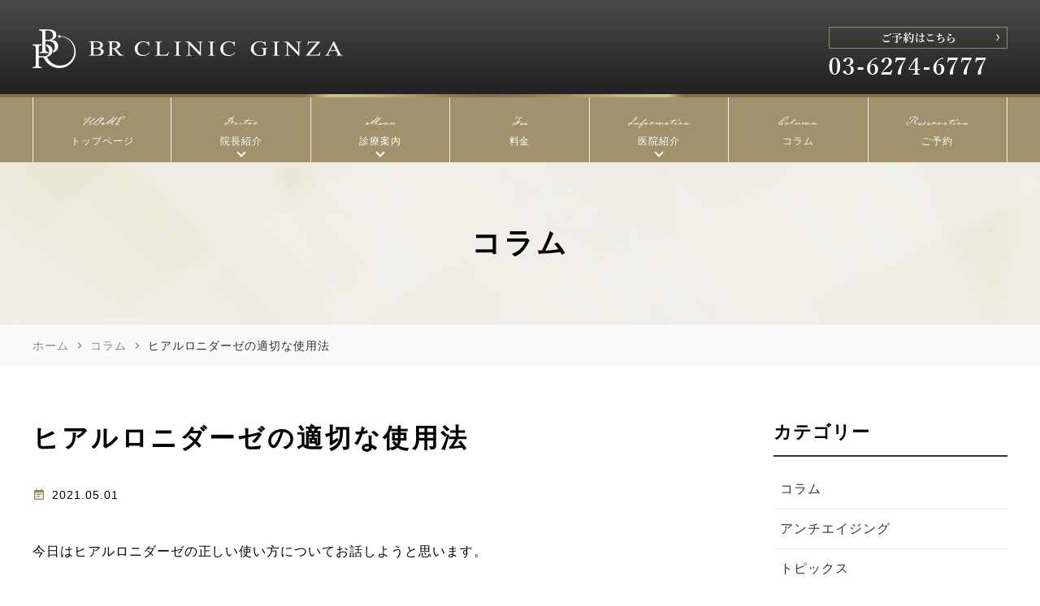

--- FILE ---
content_type: text/html; charset=UTF-8
request_url: https://www.br-clinic.com/blog/hyaluronidase/
body_size: 48875
content:
<!DOCTYPE html>
<html lang="ja"
	prefix="og: https://ogp.me/ns#" >
<head>
<meta name="viewport" content="width=device-width,minimum-scale=1.0,maximum-scale=2.0,user-scalable=yes,initial-scale=1.0" />
<meta http-equiv="Content-Type" content="text/html; charset=UTF-8" />

<!-- Google Tag Manager -->
<script>(function(w,d,s,l,i){w[l]=w[l]||[];w[l].push({'gtm.start':
new Date().getTime(),event:'gtm.js'});var f=d.getElementsByTagName(s)[0],
j=d.createElement(s),dl=l!='dataLayer'?'&l='+l:'';j.async=true;j.src=
'https://www.googletagmanager.com/gtm.js?id='+i+dl;f.parentNode.insertBefore(j,f);
})(window,document,'script','dataLayer','GTM-NHKG3F4');</script>
<!-- End Google Tag Manager -->

		<!-- All in One SEO 4.0.18 -->
		<title>ヒアルロニダーゼの適切な使用法 | BR CLINIC GINZA</title>
		<meta name="description" content="今日はヒアルロニダーゼの正しい使い方についてお話しようと思います。 まだ大学病院にいる頃、ヒアル..."/>
		<link rel="canonical" href="https://www.br-clinic.com/blog/hyaluronidase/" />
		<meta property="og:site_name" content="BR CLINIC GINZA |" />
		<meta property="og:type" content="article" />
		<meta property="og:title" content="ヒアルロニダーゼの適切な使用法 | BR CLINIC GINZA" />
		<meta property="og:description" content="今日はヒアルロニダーゼの正しい使い方についてお話しようと思います。 まだ大学病院にいる頃、ヒアル..." />
		<meta property="og:url" content="https://www.br-clinic.com/blog/hyaluronidase/" />
		<meta property="article:published_time" content="2021-05-01T01:20:13Z" />
		<meta property="article:modified_time" content="2022-02-03T20:35:19Z" />
		<meta property="twitter:card" content="summary" />
		<meta property="twitter:domain" content="www.br-clinic.com" />
		<meta property="twitter:title" content="ヒアルロニダーゼの適切な使用法 | BR CLINIC GINZA" />
		<meta property="twitter:description" content="今日はヒアルロニダーゼの正しい使い方についてお話しようと思います。 まだ大学病院にいる頃、ヒアル..." />
		<script type="application/ld+json" class="aioseo-schema">
			{"@context":"https:\/\/schema.org","@graph":[{"@type":"WebSite","@id":"https:\/\/www.br-clinic.com\/#website","url":"https:\/\/www.br-clinic.com\/","name":"BR CLINIC GINZA","publisher":{"@id":"https:\/\/www.br-clinic.com\/#organization"}},{"@type":"Organization","@id":"https:\/\/www.br-clinic.com\/#organization","name":"BR CLINIC GINZA","url":"https:\/\/www.br-clinic.com\/"},{"@type":"BreadcrumbList","@id":"https:\/\/www.br-clinic.com\/blog\/hyaluronidase\/#breadcrumblist","itemListElement":[{"@type":"ListItem","@id":"https:\/\/www.br-clinic.com\/#listItem","position":"1","item":{"@id":"https:\/\/www.br-clinic.com\/#item","name":"\u30db\u30fc\u30e0","description":"\u9280\u5ea7\u30fb\u65b0\u6a4b\u5468\u8fba\u3067\u4fe1\u983c\u3067\u304d\u308b\u7f8e\u5bb9\u5916\u79d1\u3092\u304a\u63a2\u3057\u306a\u3089\u3001BR CLINIC GINZA\u306b\u3054\u76f8\u8ac7\u304f\u3060\u3055\u3044\u3002 \u7f8e\u5bb9\u5916\u79d1\u7d4c\u9a13\u8c4a\u5bcc\u306a\u30d9\u30c6\u30e9\u30f3\u5f62\u6210\u5916\u79d1\u5c02\u9580\u533b\u306e\u9662\u9577\uff08\u91ce\u672c\u4fca\u4e00\uff09\u304c\u5b89\u5fc3\u30fb\u5b89\u5168\u306a\u7f8e\u5bb9\u533b\u7642\u3092\u63d0\u4f9b\u3057\u307e\u3059\u3002\u9280\u5ea7\u99c5\u304b\u3089\u5f92\u6b695\u5206\u3067\u3059\u3002 \u76ee\u306e\u4e0b\u306e\u30af\u30de\u3084\u305f\u308b\u307f\u306b\u5bfe\u3059\u308b\u7e4a\u7d30\u306a\u624b\u8853\u6cbb\u7642\u3067\u5b9a\u8a55\u304c\u3042\u308a\u307e\u3059\u3002\u4eba\u6c17\u306e\u30cf\u30e0\u30e9\u6cd5\u3001\u88cf\u30cf\u30e0\u30e9\u3001\u7709\u4e0b\u5207\u958b\u3001\u30df\u30c3\u30c9\u30d5\u30a7\u30a4\u30b9\u30ea\u30d5\u30c8\u3001\u9854\u30d2\u30a2\u30eb\u30ed\u30f3\u9178\u6ce8\u5165\u3001\u30d2\u30a2\u30eb\u30ed\u30cb\u30c0\u30fc\u30bc\u4ed6\u9662\u4fee\u6b63\u3001\u9855\u5fae\u93e1\u306b\u3088\u308b\u9854\u9762\u306e\u7e4a\u7d30\u306a\u624b\u8853\u3001\u7dba\u9e97\u306a\u4ed5\u4e0a\u304c\u308a\u3067\u5b9a\u8a55\u304c\u3042\u308a\u307e\u3059\u3002\u5927\u5b66\u75c5\u9662\u306e\u5c02\u9580\u5916\u6765\u3067\u30a2\u30af\u30a2\u30df\u30c9\u3001\u30a2\u30af\u30a2\u30d5\u30a3\u30ea\u30f3\u30b0\u3001\u8102\u80aa\u6ce8\u5165\u5f8c\u306a\u3069\u306e\u6ce8\u5165\u7570\u7269\u9664\u53bb\u624b\u8853\b\u306e\u7b2c\u4e00\u4eba\u8005\u3067\u3059\u3002\u305d\u306e\u4ed6\u3001\u7cf8\u30ea\u30d5\u30c8\u3084\u30dc\u30c8\u30c3\u30af\u30b9\u6ce8\u5c04\u306a\u3069\u3082\u304a\u6c17\u8efd\u306b\u3054\u76f8\u8ac7\u304f\u3060\u3055\u3044\u3002\u6c50\u7559\u3084\u7fbd\u7530\u7a7a\u6e2f\u304b\u3089\u3082\u30a2\u30af\u30bb\u30b9\u826f\u597d\u3067\u3059\u3002","url":"https:\/\/www.br-clinic.com\/"},"nextItem":"https:\/\/www.br-clinic.com\/blog\/hyaluronidase\/#listItem"},{"@type":"ListItem","@id":"https:\/\/www.br-clinic.com\/blog\/hyaluronidase\/#listItem","position":"2","item":{"@id":"https:\/\/www.br-clinic.com\/blog\/hyaluronidase\/#item","name":"\u30d2\u30a2\u30eb\u30ed\u30cb\u30c0\u30fc\u30bc\u306e\u9069\u5207\u306a\u4f7f\u7528\u6cd5","description":"\u4eca\u65e5\u306f\u30d2\u30a2\u30eb\u30ed\u30cb\u30c0\u30fc\u30bc\u306e\u6b63\u3057\u3044\u4f7f\u3044\u65b9\u306b\u3064\u3044\u3066\u304a\u8a71\u3057\u3088\u3046\u3068\u601d\u3044\u307e\u3059\u3002 \u307e\u3060\u5927\u5b66\u75c5\u9662\u306b\u3044\u308b\u9803\u3001\u30d2\u30a2\u30eb...","url":"https:\/\/www.br-clinic.com\/blog\/hyaluronidase\/"},"previousItem":"https:\/\/www.br-clinic.com\/#listItem"}]},{"@type":"Person","@id":"https:\/\/www.br-clinic.com\/author\/br-clinic\/#author","url":"https:\/\/www.br-clinic.com\/author\/br-clinic\/","name":"br-clinic","image":{"@type":"ImageObject","@id":"https:\/\/www.br-clinic.com\/blog\/hyaluronidase\/#authorImage","url":"https:\/\/secure.gravatar.com\/avatar\/f0259aa2d89947cc5c416634d00e6ca7?s=96&d=mm&r=g","width":"96","height":"96","caption":"br-clinic"}},{"@type":"WebPage","@id":"https:\/\/www.br-clinic.com\/blog\/hyaluronidase\/#webpage","url":"https:\/\/www.br-clinic.com\/blog\/hyaluronidase\/","name":"\u30d2\u30a2\u30eb\u30ed\u30cb\u30c0\u30fc\u30bc\u306e\u9069\u5207\u306a\u4f7f\u7528\u6cd5 | BR CLINIC GINZA","description":"\u4eca\u65e5\u306f\u30d2\u30a2\u30eb\u30ed\u30cb\u30c0\u30fc\u30bc\u306e\u6b63\u3057\u3044\u4f7f\u3044\u65b9\u306b\u3064\u3044\u3066\u304a\u8a71\u3057\u3088\u3046\u3068\u601d\u3044\u307e\u3059\u3002 \u307e\u3060\u5927\u5b66\u75c5\u9662\u306b\u3044\u308b\u9803\u3001\u30d2\u30a2\u30eb...","inLanguage":"ja","isPartOf":{"@id":"https:\/\/www.br-clinic.com\/#website"},"breadcrumb":{"@id":"https:\/\/www.br-clinic.com\/blog\/hyaluronidase\/#breadcrumblist"},"author":"https:\/\/www.br-clinic.com\/blog\/hyaluronidase\/#author","creator":"https:\/\/www.br-clinic.com\/blog\/hyaluronidase\/#author","datePublished":"2021-05-01T01:20:13+09:00","dateModified":"2022-02-03T20:35:19+09:00"}]}
		</script>
		<!-- All in One SEO -->

<link rel="alternate" type="application/rss+xml" title="BR CLINIC GINZA &raquo; フィード" href="https://www.br-clinic.com/feed/" />
<link rel="alternate" type="application/rss+xml" title="BR CLINIC GINZA &raquo; コメントフィード" href="https://www.br-clinic.com/comments/feed/" />
		<!-- This site uses the Google Analytics by MonsterInsights plugin v7.17.0 - Using Analytics tracking - https://www.monsterinsights.com/ -->
							<script src="//www.googletagmanager.com/gtag/js?id=UA-196932420-1"  type="text/javascript" data-cfasync="false"></script>
			<script type="text/javascript" data-cfasync="false">
				var mi_version = '7.17.0';
				var mi_track_user = true;
				var mi_no_track_reason = '';
				
								var disableStr = 'ga-disable-UA-196932420-1';

				/* Function to detect opted out users */
				function __gtagTrackerIsOptedOut() {
					return document.cookie.indexOf( disableStr + '=true' ) > - 1;
				}

				/* Disable tracking if the opt-out cookie exists. */
				if ( __gtagTrackerIsOptedOut() ) {
					window[disableStr] = true;
				}

				/* Opt-out function */
				function __gtagTrackerOptout() {
					document.cookie = disableStr + '=true; expires=Thu, 31 Dec 2099 23:59:59 UTC; path=/';
					window[disableStr] = true;
				}

				if ( 'undefined' === typeof gaOptout ) {
					function gaOptout() {
						__gtagTrackerOptout();
					}
				}
								window.dataLayer = window.dataLayer || [];
				if ( mi_track_user ) {
					function __gtagTracker() {dataLayer.push( arguments );}
					__gtagTracker( 'js', new Date() );
					__gtagTracker( 'set', {
						'developer_id.dZGIzZG' : true,
						                    });
					__gtagTracker( 'config', 'UA-196932420-1', {
						forceSSL:true,link_attribution:true,					} );
										window.gtag = __gtagTracker;										(
						function () {
							/* https://developers.google.com/analytics/devguides/collection/analyticsjs/ */
							/* ga and __gaTracker compatibility shim. */
							var noopfn = function () {
								return null;
							};
							var newtracker = function () {
								return new Tracker();
							};
							var Tracker = function () {
								return null;
							};
							var p = Tracker.prototype;
							p.get = noopfn;
							p.set = noopfn;
							p.send = function (){
								var args = Array.prototype.slice.call(arguments);
								args.unshift( 'send' );
								__gaTracker.apply(null, args);
							};
							var __gaTracker = function () {
								var len = arguments.length;
								if ( len === 0 ) {
									return;
								}
								var f = arguments[len - 1];
								if ( typeof f !== 'object' || f === null || typeof f.hitCallback !== 'function' ) {
									if ( 'send' === arguments[0] ) {
										var hitConverted, hitObject = false, action;
										if ( 'event' === arguments[1] ) {
											if ( 'undefined' !== typeof arguments[3] ) {
												hitObject = {
													'eventAction': arguments[3],
													'eventCategory': arguments[2],
													'eventLabel': arguments[4],
													'value': arguments[5] ? arguments[5] : 1,
												}
											}
										}
										if ( typeof arguments[2] === 'object' ) {
											hitObject = arguments[2];
										}
										if ( typeof arguments[5] === 'object' ) {
											Object.assign( hitObject, arguments[5] );
										}
										if ( 'undefined' !== typeof (
											arguments[1].hitType
										) ) {
											hitObject = arguments[1];
										}
										if ( hitObject ) {
											action = 'timing' === arguments[1].hitType ? 'timing_complete' : hitObject.eventAction;
											hitConverted = mapArgs( hitObject );
											__gtagTracker( 'event', action, hitConverted );
										}
									}
									return;
								}

								function mapArgs( args ) {
									var gaKey, hit = {};
									var gaMap = {
										'eventCategory': 'event_category',
										'eventAction': 'event_action',
										'eventLabel': 'event_label',
										'eventValue': 'event_value',
										'nonInteraction': 'non_interaction',
										'timingCategory': 'event_category',
										'timingVar': 'name',
										'timingValue': 'value',
										'timingLabel': 'event_label',
									};
									for ( gaKey in gaMap ) {
										if ( 'undefined' !== typeof args[gaKey] ) {
											hit[gaMap[gaKey]] = args[gaKey];
										}
									}
									return hit;
								}

								try {
									f.hitCallback();
								} catch ( ex ) {
								}
							};
							__gaTracker.create = newtracker;
							__gaTracker.getByName = newtracker;
							__gaTracker.getAll = function () {
								return [];
							};
							__gaTracker.remove = noopfn;
							__gaTracker.loaded = true;
							window['__gaTracker'] = __gaTracker;
						}
					)();
									} else {
										console.log( "" );
					( function () {
							function __gtagTracker() {
								return null;
							}
							window['__gtagTracker'] = __gtagTracker;
							window['gtag'] = __gtagTracker;
					} )();
									}
			</script>
				<!-- / Google Analytics by MonsterInsights -->
		<style id='global-styles-inline-css'>
body{--wp--preset--color--black: #000000;--wp--preset--color--cyan-bluish-gray: #abb8c3;--wp--preset--color--white: #ffffff;--wp--preset--color--pale-pink: #f78da7;--wp--preset--color--vivid-red: #cf2e2e;--wp--preset--color--luminous-vivid-orange: #ff6900;--wp--preset--color--luminous-vivid-amber: #fcb900;--wp--preset--color--light-green-cyan: #7bdcb5;--wp--preset--color--vivid-green-cyan: #00d084;--wp--preset--color--pale-cyan-blue: #8ed1fc;--wp--preset--color--vivid-cyan-blue: #0693e3;--wp--preset--color--vivid-purple: #9b51e0;--wp--preset--gradient--vivid-cyan-blue-to-vivid-purple: linear-gradient(135deg,rgba(6,147,227,1) 0%,rgb(155,81,224) 100%);--wp--preset--gradient--light-green-cyan-to-vivid-green-cyan: linear-gradient(135deg,rgb(122,220,180) 0%,rgb(0,208,130) 100%);--wp--preset--gradient--luminous-vivid-amber-to-luminous-vivid-orange: linear-gradient(135deg,rgba(252,185,0,1) 0%,rgba(255,105,0,1) 100%);--wp--preset--gradient--luminous-vivid-orange-to-vivid-red: linear-gradient(135deg,rgba(255,105,0,1) 0%,rgb(207,46,46) 100%);--wp--preset--gradient--very-light-gray-to-cyan-bluish-gray: linear-gradient(135deg,rgb(238,238,238) 0%,rgb(169,184,195) 100%);--wp--preset--gradient--cool-to-warm-spectrum: linear-gradient(135deg,rgb(74,234,220) 0%,rgb(151,120,209) 20%,rgb(207,42,186) 40%,rgb(238,44,130) 60%,rgb(251,105,98) 80%,rgb(254,248,76) 100%);--wp--preset--gradient--blush-light-purple: linear-gradient(135deg,rgb(255,206,236) 0%,rgb(152,150,240) 100%);--wp--preset--gradient--blush-bordeaux: linear-gradient(135deg,rgb(254,205,165) 0%,rgb(254,45,45) 50%,rgb(107,0,62) 100%);--wp--preset--gradient--luminous-dusk: linear-gradient(135deg,rgb(255,203,112) 0%,rgb(199,81,192) 50%,rgb(65,88,208) 100%);--wp--preset--gradient--pale-ocean: linear-gradient(135deg,rgb(255,245,203) 0%,rgb(182,227,212) 50%,rgb(51,167,181) 100%);--wp--preset--gradient--electric-grass: linear-gradient(135deg,rgb(202,248,128) 0%,rgb(113,206,126) 100%);--wp--preset--gradient--midnight: linear-gradient(135deg,rgb(2,3,129) 0%,rgb(40,116,252) 100%);--wp--preset--duotone--dark-grayscale: url('#wp-duotone-dark-grayscale');--wp--preset--duotone--grayscale: url('#wp-duotone-grayscale');--wp--preset--duotone--purple-yellow: url('#wp-duotone-purple-yellow');--wp--preset--duotone--blue-red: url('#wp-duotone-blue-red');--wp--preset--duotone--midnight: url('#wp-duotone-midnight');--wp--preset--duotone--magenta-yellow: url('#wp-duotone-magenta-yellow');--wp--preset--duotone--purple-green: url('#wp-duotone-purple-green');--wp--preset--duotone--blue-orange: url('#wp-duotone-blue-orange');--wp--preset--font-size--small: 13px;--wp--preset--font-size--medium: 20px;--wp--preset--font-size--large: 36px;--wp--preset--font-size--x-large: 42px;}.has-black-color{color: var(--wp--preset--color--black) !important;}.has-cyan-bluish-gray-color{color: var(--wp--preset--color--cyan-bluish-gray) !important;}.has-white-color{color: var(--wp--preset--color--white) !important;}.has-pale-pink-color{color: var(--wp--preset--color--pale-pink) !important;}.has-vivid-red-color{color: var(--wp--preset--color--vivid-red) !important;}.has-luminous-vivid-orange-color{color: var(--wp--preset--color--luminous-vivid-orange) !important;}.has-luminous-vivid-amber-color{color: var(--wp--preset--color--luminous-vivid-amber) !important;}.has-light-green-cyan-color{color: var(--wp--preset--color--light-green-cyan) !important;}.has-vivid-green-cyan-color{color: var(--wp--preset--color--vivid-green-cyan) !important;}.has-pale-cyan-blue-color{color: var(--wp--preset--color--pale-cyan-blue) !important;}.has-vivid-cyan-blue-color{color: var(--wp--preset--color--vivid-cyan-blue) !important;}.has-vivid-purple-color{color: var(--wp--preset--color--vivid-purple) !important;}.has-black-background-color{background-color: var(--wp--preset--color--black) !important;}.has-cyan-bluish-gray-background-color{background-color: var(--wp--preset--color--cyan-bluish-gray) !important;}.has-white-background-color{background-color: var(--wp--preset--color--white) !important;}.has-pale-pink-background-color{background-color: var(--wp--preset--color--pale-pink) !important;}.has-vivid-red-background-color{background-color: var(--wp--preset--color--vivid-red) !important;}.has-luminous-vivid-orange-background-color{background-color: var(--wp--preset--color--luminous-vivid-orange) !important;}.has-luminous-vivid-amber-background-color{background-color: var(--wp--preset--color--luminous-vivid-amber) !important;}.has-light-green-cyan-background-color{background-color: var(--wp--preset--color--light-green-cyan) !important;}.has-vivid-green-cyan-background-color{background-color: var(--wp--preset--color--vivid-green-cyan) !important;}.has-pale-cyan-blue-background-color{background-color: var(--wp--preset--color--pale-cyan-blue) !important;}.has-vivid-cyan-blue-background-color{background-color: var(--wp--preset--color--vivid-cyan-blue) !important;}.has-vivid-purple-background-color{background-color: var(--wp--preset--color--vivid-purple) !important;}.has-black-border-color{border-color: var(--wp--preset--color--black) !important;}.has-cyan-bluish-gray-border-color{border-color: var(--wp--preset--color--cyan-bluish-gray) !important;}.has-white-border-color{border-color: var(--wp--preset--color--white) !important;}.has-pale-pink-border-color{border-color: var(--wp--preset--color--pale-pink) !important;}.has-vivid-red-border-color{border-color: var(--wp--preset--color--vivid-red) !important;}.has-luminous-vivid-orange-border-color{border-color: var(--wp--preset--color--luminous-vivid-orange) !important;}.has-luminous-vivid-amber-border-color{border-color: var(--wp--preset--color--luminous-vivid-amber) !important;}.has-light-green-cyan-border-color{border-color: var(--wp--preset--color--light-green-cyan) !important;}.has-vivid-green-cyan-border-color{border-color: var(--wp--preset--color--vivid-green-cyan) !important;}.has-pale-cyan-blue-border-color{border-color: var(--wp--preset--color--pale-cyan-blue) !important;}.has-vivid-cyan-blue-border-color{border-color: var(--wp--preset--color--vivid-cyan-blue) !important;}.has-vivid-purple-border-color{border-color: var(--wp--preset--color--vivid-purple) !important;}.has-vivid-cyan-blue-to-vivid-purple-gradient-background{background: var(--wp--preset--gradient--vivid-cyan-blue-to-vivid-purple) !important;}.has-light-green-cyan-to-vivid-green-cyan-gradient-background{background: var(--wp--preset--gradient--light-green-cyan-to-vivid-green-cyan) !important;}.has-luminous-vivid-amber-to-luminous-vivid-orange-gradient-background{background: var(--wp--preset--gradient--luminous-vivid-amber-to-luminous-vivid-orange) !important;}.has-luminous-vivid-orange-to-vivid-red-gradient-background{background: var(--wp--preset--gradient--luminous-vivid-orange-to-vivid-red) !important;}.has-very-light-gray-to-cyan-bluish-gray-gradient-background{background: var(--wp--preset--gradient--very-light-gray-to-cyan-bluish-gray) !important;}.has-cool-to-warm-spectrum-gradient-background{background: var(--wp--preset--gradient--cool-to-warm-spectrum) !important;}.has-blush-light-purple-gradient-background{background: var(--wp--preset--gradient--blush-light-purple) !important;}.has-blush-bordeaux-gradient-background{background: var(--wp--preset--gradient--blush-bordeaux) !important;}.has-luminous-dusk-gradient-background{background: var(--wp--preset--gradient--luminous-dusk) !important;}.has-pale-ocean-gradient-background{background: var(--wp--preset--gradient--pale-ocean) !important;}.has-electric-grass-gradient-background{background: var(--wp--preset--gradient--electric-grass) !important;}.has-midnight-gradient-background{background: var(--wp--preset--gradient--midnight) !important;}.has-small-font-size{font-size: var(--wp--preset--font-size--small) !important;}.has-medium-font-size{font-size: var(--wp--preset--font-size--medium) !important;}.has-large-font-size{font-size: var(--wp--preset--font-size--large) !important;}.has-x-large-font-size{font-size: var(--wp--preset--font-size--x-large) !important;}
</style>
<link rel='stylesheet' id='contact-form-7-css'  href='https://www.br-clinic.com/wp-content/plugins/contact-form-7/includes/css/styles.css' media='all' />
<link rel='stylesheet' id='contact-form-7-confirm-css'  href='https://www.br-clinic.com/wp-content/plugins/contact-form-7-add-confirm/includes/css/styles.css' media='all' />
<link rel='stylesheet' id='vender-style-css'  href='https://www.br-clinic.com/wp-content/themes/original/assets/vender/vender.css' media='all' />
<link rel='stylesheet' id='bond-style-css'  href='https://www.br-clinic.com/wp-content/themes/original/assets/css/bond.css' media='all' />
<link rel='stylesheet' id='addstyle-css'  href='https://www.br-clinic.com/wp-content/themes/original/assets/css/addstyle.css' media='all' />
<link rel='stylesheet' id='original-style-css'  href='https://www.br-clinic.com/wp-content/themes/original/assets/css/originalstyle.css' media='all' />
<link rel='stylesheet' id='theme-style-css'  href='https://www.br-clinic.com/wp-content/themes/original/style.css' media='all' />
<script id='monsterinsights-frontend-script-js-extra'>
var monsterinsights_frontend = {"js_events_tracking":"true","download_extensions":"doc,pdf,ppt,zip,xls,docx,pptx,xlsx","inbound_paths":"[{\"path\":\"\\\/go\\\/\",\"label\":\"affiliate\"},{\"path\":\"\\\/recommend\\\/\",\"label\":\"affiliate\"}]","home_url":"https:\/\/www.br-clinic.com","hash_tracking":"false","ua":"UA-196932420-1"};
</script>
<script src='https://www.br-clinic.com/wp-content/plugins/google-analytics-for-wordpress/assets/js/frontend-gtag.min.js' id='monsterinsights-frontend-script-js'></script>
<!-- Favicon Rotator -->
<!-- End Favicon Rotator -->
<link href="https://fonts.googleapis.com/icon?family=Material+Icons" rel="stylesheet">
<link rel="stylesheet" href="https://use.typekit.net/ldr4gvo.css">
<link rel="shortcut icon" href="https://www.br-clinic.com/wp-content/uploads/2021/08/favicon.png">
</head>
<body class="blog-template-default single single-blog postid-947" >
<!-- Google Tag Manager (noscript) -->
<noscript><iframe src="https://www.googletagmanager.com/ns.html?id=GTM-NHKG3F4"
height="0" width="0" style="display:none;visibility:hidden"></iframe></noscript>
<!-- End Google Tag Manager (noscript) -->
 
	
<div id="loading__wrapper">
<div id="wrap">
<header id="header" class="header">
  <div class="container">
    <div class="header_inner">
      <div class="header_logo">      <a href="https://www.br-clinic.com/">
        <img src="https://www.br-clinic.com/wp-content/themes/original/assets/img/common/logo.png"
          alt="BR CLINIC GINZA">
      </a>
      </div>      <ul class="pc header_info columns">
        <li class="header_tel">
          <ul>
            <li class="contact_img">
              <a href="https://www.br-clinic.com/contact/#a02"
                onclick="gtag('event', 'phone-mail-tap', {'event_category': 'smartphone','event_label': 'main'});">
                <img src="https://www.br-clinic.com/wp-content/themes/original/assets/img/common/header_btn.png"
                  alt="お問い合わせはこちら">
              </a>
            </li>
            <li class="tel_img">
              <img src="https://www.br-clinic.com/wp-content/themes/original/assets/img/common/header_tel.png"
                alt="03-6274-6777">
            </li>
          </ul>
        </li>
      </ul>
    </div>
  </div>
</header>

<nav id="sp_nav" class="sp sp_nav">
  <ul class="header_nav">
    <li class="header_nav-item">
      <a href="https://www.br-clinic.com/">
        <img src="https://www.br-clinic.com/wp-content/themes/original/assets/img/common/sp_gnavi01.png" alt="HOME">
      </a>
    </li>
    <li class="header_nav-item">
      <a href="https://www.br-clinic.com//doctor"
        onclick="gtag('event', 'phone-mail-tap', {'event_category': 'smartphone','event_label': 'main'});">
        <img src="https://www.br-clinic.com/wp-content/themes/original/assets/img/common/sp_gnavi06.png" alt="院長紹介">
      </a>
    </li>
    <li class="header_nav-item parent">
      <!-- <a href="https://www.br-clinic.com/" onclick="gtag('event', 'phone-mail-tap', {'event_category': 'smartphone','event_label': 'main'});"> -->
      <a href="javascript:void(0)">
        <img src="https://www.br-clinic.com/wp-content/themes/original/assets/img/common/sp_gnavi07.png" alt="診療案内">
      </a>
      <ul class="sub-menu">
  <li><a href="https://www.br-clinic.com//ptosis/">上眼瞼の手術</a></li>
  <li><a href="https://www.br-clinic.com/lowereyelid/">下眼瞼の手術</a></li>
  <li><a href="https://www.br-clinic.com/injectedmaterial/">下眼瞼のシコリ除去</a></li>
  <li><a href="https://www.br-clinic.com/wrinkle_hyaluronic/">ヒアルロン酸注入</a></li>
  <li><a href="https://www.br-clinic.com/price/#a05">ボトックス注射</a></li>
  <li><a href="https://www.br-clinic.com/maibotsu/">埋没法 二重まぶた</a></li>
  <li><a href="https://www.br-clinic.com/threadlift/">糸リフト</a></li>
  <li><a href="https://www.br-clinic.com/price/#a03">ヒアルロン酸分解注射</a></li>
</ul>    </li>
    <!--<li class="header_nav-item">
      <a href="tel:0362746777" onclick="gtag('event', 'phone-number-tap', {'event_category': 'smartphone','event_label': 'main'});">
        <img src="https://www.br-clinic.com/wp-content/themes/original/assets/img/common/sp_gnavi02.png" alt="電話">
      </a>
    </li>-->
    <li class="header_nav-item">
      <a href="https://www.br-clinic.com/contact/#a02"
        onclick="gtag('event', 'phone-mail-tap', {'event_category': 'smartphone','event_label': 'main'});">
        <img src="https://www.br-clinic.com/wp-content/themes/original/assets/img/common/sp_gnavi03.png" alt="ご予約">
      </a>
    </li>
    <!--<li class="header_nav-item">
      <a href="https://www.br-clinic.com//clinic/#a04">
        <img src="https://www.br-clinic.com/wp-content/themes/original/assets/img/common/sp_gnavi04.png" alt="アクセス">
      </a>
    </li>-->
    <li id="toggle" class="header_nav-item">
      <a>
        <img src="https://www.br-clinic.com/wp-content/themes/original/assets/img/common/sp_gnavi05.png" alt="メニュー">
      </a>
    </li>
  </ul>
</nav>
<div class="mainimage_wrap">
<nav id="nav">
  <div class="container">
    <ul id="menu-header_menu" class="header_menu">
      <li class="menu-item"><a href="https://www.br-clinic.com/"><span>HOME</span>トップページ</a></li>
      <li class="menu-item"><a href="https://www.br-clinic.com/doctor/" class="menu-arrow"><span>Doctor</span>院長紹介</a>
        <ul class="sub-menu">
          <li class="sp"><a href="https://www.br-clinic.com/doctor/">院長紹介</a></li>
          <li><a href="https://www.br-clinic.com/doctor/#a01">院長挨拶</a></li>
          <li><a href="https://www.br-clinic.com/doctor/#a02">経歴</a></li>
          <li><a href="https://www.br-clinic.com/doctor/#a06">主な著書・論文</a></li>
          <li><a href="https://www.br-clinic.com/doctor/#a07">メディア取材情報</a></li>
          <li><a href="https://www.br-clinic.com/doctor/#a05">学会発表・講演会</a></li>
        </ul>
      </li>
      <li class="menu-item"><a class="menu-arrow"><span>Menu</span>診療案内</a>
        <ul class="sub-menu">
  <li><a href="https://www.br-clinic.com//ptosis/">上眼瞼の手術</a></li>
  <li><a href="https://www.br-clinic.com/lowereyelid/">下眼瞼の手術</a></li>
  <li><a href="https://www.br-clinic.com/injectedmaterial/">下眼瞼のシコリ除去</a></li>
  <li><a href="https://www.br-clinic.com/wrinkle_hyaluronic/">ヒアルロン酸注入</a></li>
  <li><a href="https://www.br-clinic.com/price/#a05">ボトックス注射</a></li>
  <li><a href="https://www.br-clinic.com/maibotsu/">埋没法 二重まぶた</a></li>
  <li><a href="https://www.br-clinic.com/threadlift/">糸リフト</a></li>
  <li><a href="https://www.br-clinic.com/price/#a03">ヒアルロン酸分解注射</a></li>
</ul>      </li>
      <li class="menu-item"><a href="https://www.br-clinic.com/price/"> <span>Fee</span>料金</a></li>
      <li class="menu-item"><a href="https://www.br-clinic.com/clinic/"
          class="menu-arrow"><span>Information</span>医院紹介</a>
        <ul class="sub-menu">
          <li class="sp"><a href="https://www.br-clinic.com/clinic/">医院紹介</a></li>
          <li><a href="https://www.br-clinic.com/clinic/#a07">初めての患者様へ</a></li>
          <li><a href="https://www.br-clinic.com/clinic/#a01">医院情報</a></li>
          <li><a href="https://www.br-clinic.com/clinic/#a02">施設案内</a></li>
          <li><a href="https://www.br-clinic.com/clinic/#a03">診療時間</a></li>
          <li><a href="https://www.br-clinic.com/clinic/#a04">アクセス</a></li>
          <li><a href="https://www.br-clinic.com/clinic/#a11">近隣のカフェ</a></li>
          <li><a href="https://www.br-clinic.com/clinic/#a10">宿泊案内</a></li>
          <li><a href="https://www.br-clinic.com/clinic/#a05">よくあるご質問</a></li>
        </ul>
      </li>
      <li class="menu-item"><a href="https://www.br-clinic.com/blog/"> <span>Column</span>コラム</a></li>
      <li class="menu-item"><a href="https://www.br-clinic.com/contact/"> <span>Reservation</span>ご予約</a></li>
    </ul>
  </div>
</nav>
</div>

<div id="page_title"><div class="container">
<h1 class="page_title">コラム</h1>
</div></div>
<nav id="breadcrumb">
<div class="container">
<ol itemscope itemtype="http://schema.org/BreadcrumbList">
<li itemscope itemprop="itemListElement" itemtype="http://schema.org/ListItem"><a href="https://www.br-clinic.com" itemprop="item"><span itemprop="name">ホーム</span></a><meta itemprop="position" content="1" />&nbsp;<i class="material-icons">chevron_right</i>&nbsp;</li>
<li itemscope itemprop="itemListElement" itemtype="http://schema.org/ListItem"><a href="https://www.br-clinic.com/blog/" itemprop="item"><span itemprop="name">コラム</span></a><meta itemprop="position" content="2" />&nbsp;<i class="material-icons">chevron_right</i>&nbsp;</li>
<li class="current" itemscope itemprop="itemListElement" itemtype="http://schema.org/ListItem"><a href="https://www.br-clinic.com/blog/hyaluronidase/"><span itemprop="name">ヒアルロニダーゼの適切な使用法</span></a><meta itemprop="position" content="3" /></li>
</ol>
</div>
</nav>
<div id="contents">
<div class="inner">
<main id="main" class="post-type-other wow wp-block">
<article id="a947" class="box_entry box_entry-">
      <h2 class="entry_title">ヒアルロニダーゼの適切な使用法</h2>
      <div class="entry_ex">
          <span class="entry_date"><span class="material-icons">event_note</span>2021.05.01</span>
          
                </div>
      <div class="entry">
      <div>
<p><span style="font-size: 12pt;">今日はヒアルロニダーゼの正しい使い方についてお話しようと思います。</span></p>
<p>&nbsp;</p>
<p><span style="font-size: 12pt;">まだ大学病院にいる頃、ヒアルロン酸注入後の血管内塞栓の患者様の治療をしていた時にヒアルロニダーゼの使用方法について調べた事がありました。具体的な使用法についてしっかり書いてある資料があまりにも無かったので、その時かきあつめた資料（英語論文65編）で論文をまとめました。</span></p>
<p><span style="font-size: 12pt;">　　<img class="wp-image-52 aligncenter" src="http://br-clinic.sakura.ne.jp/br-clinic.com_official/wp-content/uploads/2021/03/doctor_img007.jpg" alt="主な著書・論文" width="320" height="452" srcset="https://www.br-clinic.com/wp-content/uploads/2021/03/doctor_img007.jpg 708w, https://www.br-clinic.com/wp-content/uploads/2021/03/doctor_img007-212x300.jpg 212w" sizes="(max-width: 320px) 100vw, 320px" /></span></p>
</div>
<div>
<p style="text-align: center;"><span style="font-size: 10pt;"><strong>野本俊一, 小川令. ヒアルロニダーゼの使用方法に関する考察. 日本美容外科学会会報 2018;40:51-61.</strong></span></p>
<p>&nbsp;</p>
<p><span style="font-size: 12pt;"><span style="letter-spacing: 0.096rem;">卸業者様の話によると、2018年にJSAPS機関紙にこの論文が掲載されて以来、発注数が爆発的に増え、全国のクリニックで</span><span style="letter-spacing: 0.96px;">ヒアルロン酸フィラーとセットでヒアルロニダーゼが</span><span style="letter-spacing: 0.096rem;">常備されるようになったらしいです。<br />
<span style="letter-spacing: 0.096rem;">成分がヒツジ由来とかヒト由来とか、どんな症状で何単位使用するべきか、などを皆様が気にするようにきっかけを作れたこと、またヒアルロン酸の分解注射が全国どこでも受けられるようになったのは患者様の安全のためには大変良いことであったと思います。</span><br />
</span></span></p>
</div>
<div> </div>
<div><span style="font-size: 12pt;">大事なことを抜粋して改めて強調しておきます。<br />
</span><br />
<span style="font-size: 12pt;">・<strong>皮膚壊死や失明などの致命的な合併症が予想される場合は、躊躇せず十分量を使用すること。</strong></span></div>
<div><span style="font-size: 12pt;">・<strong>アレルギー</strong>を起こしやすい製剤であるので、万が一<strong>アナフィラキシーショック</strong>等を起こしても救命処置に対応できる医師・施設が望ましい。</span></div>
<div><span style="font-size: 12pt;">・<strong>本来は美容目的のヒアルロン酸フィラーを溶かすための製剤ではありません。</strong>この目的で認可されたヒアルロニダーゼは存在しません。参考までに米国FDAが認可したヒアルロニダーゼの効用は、皮下点滴療法の際の補助、抗がん剤の点滴漏れなど毒性物質の血管外漏出の治療、皮下尿路造影法の補助などの項目についてです。本来は<span style="letter-spacing: 0.96px;">生体内細胞外基質（自分自身のヒアルロン酸）を分解することで、<strong>拡散補助剤</strong>として使用すべき薬剤なのです。（この性質を利用して局所麻酔薬が良く広がるように使われる事もあります。）</span></span></div>
<div> </div>
<div><span style="font-size: 12pt;"><span style="letter-spacing: 0.96px;">厳密には、依然として</span><span style="color: #ff0000;"><strong style="letter-spacing: 0.96px;">未承認品の適応外使用</strong></span><span style="letter-spacing: 0.96px;">であることを忘れてはいけません。</span></span><span style="font-size: 16px; letter-spacing: 0.840038px;">そして、</span><span style="color: #ff0000;"><strong>ヒアルロニダーゼの使用による有害事象</strong></span><span style="font-size: 16px; letter-spacing: 0.840038px;">の可能性もゼロではありません。</span></div>
<div><span style="font-size: 12pt;"><span style="color: #000000;">この論文を書いてる時、</span><span style="color: #ff00ff;"><strong>ヒアルロニダーゼがあるから大丈夫！(^o^)v</strong></span>みたいな売り方をする医者やクリニックが増えたら嫌だなあと懸念していましたが。</span><span style="font-size: 12pt;">見事にそんな感じになりましたね(-_-;)</span></div>
<div><span style="font-size: 12pt;"><span style="color: #000000;">「何かあったら溶かせばいいや」</span>が医者にも患者さんにも、ずいぶん気軽に広まっている気がします。</span></div>
<div><span style="font-size: 12pt; letter-spacing: 0.096rem;">あくまでも必要性が上回る時だけに、慎重に正しく使用すべきと思います。<br />
<strong><br />
</strong></span></div>
<div> </div>
<div> </div>
<div> </div>
<p><span style="font-size: 12pt;"><strong>関連コラムも併せて御覧ください😊</strong></span><br />
<span style="font-size: 12pt;"><span style="color: #0000ff;"><strong><a style="color: #0000ff;" href="http://www.br-clinic.com/blog/hyaluronidase2/">★ヒアルロニダーゼがいまいち効かないときありますね</a><br />
</strong></span><strong style="color: #0000ff; letter-spacing: 0.840038px;"><a style="color: #0000ff;" href="http://www.br-clinic.com/blog/secondary-embolisation/"><span style="letter-spacing: 0.96px;">★ヒアルロン酸、溶かした後も油断しないで。</span></a></strong></span></p>
<p>&nbsp;</p>
<p>&nbsp;</p>
<p>&nbsp;</p>
<p><img loading="lazy" class="alignnone  wp-image-1689" src="http://www.br-clinic.com/wp-content/uploads/2021/04/Twitter-icon.png" alt="" width="43" height="43" srcset="https://www.br-clinic.com/wp-content/uploads/2021/04/Twitter-icon.png 512w, https://www.br-clinic.com/wp-content/uploads/2021/04/Twitter-icon-300x300.png 300w, https://www.br-clinic.com/wp-content/uploads/2021/04/Twitter-icon-150x150.png 150w" sizes="(max-width: 43px) 100vw, 43px" /><strong><a href="https://twitter.com/Shunichi_Nomoto" target="_blank" rel="noopener"> 野本俊一（@Shunichi_Nomoto）</a></strong></p>
<p><a href="https://www.instagram.com/shunichi_nomoto/" target="_blank" rel="noopener"><img loading="lazy" class="alignnone wp-image-1399" src="http://www.br-clinic.com/wp-content/uploads/2021/06/instagram_20160511-20160512_001-284x300.jpg" alt="" width="45" height="48" srcset="https://www.br-clinic.com/wp-content/uploads/2021/06/instagram_20160511-20160512_001-284x300.jpg 284w, https://www.br-clinic.com/wp-content/uploads/2021/06/instagram_20160511-20160512_001.jpg 414w" sizes="(max-width: 45px) 100vw, 45px" /> </a><a href="https://www.instagram.com/shunichi_nomoto/" target="_blank" rel="noopener"><strong>野本俊一（@shunichi_nomoto）</strong></a></p>
<p><a href="https://www.instagram.com/brclinicginza/" target="_blank" rel="noopener"><img loading="lazy" class="alignnone" src="http://www.br-clinic.com/wp-content/uploads/2021/06/instagram_20160511-20160512_001-284x300.jpg" alt="" width="45" height="48" /></a><a href="https://www.instagram.com/brclinicginza/" target="_blank" rel="noopener"><strong>  BR CLINIC GINZA（@brclinicginza）</strong></a></p>
<p>&nbsp;</p>
<p>&nbsp;</p>      </div>
     </article>

<ul class="pagenav_single">
<li><a href="https://www.br-clinic.com/blog/secondary-embolisation/" rel="prev"><i class="material-icons">chevron_left</i>前へ</a></li><li><a href="https://www.br-clinic.com/blog/roof/" rel="next">次へ<i class="material-icons">chevron_right</i></a></li></main>
<aside id="aside">
<div id="post_aside">
    <div class="aside_box">
        <h3 class="aside_title">カテゴリー</h3>
        <div class="aside_box_inner">
            <ul class="category_list">
                <li><a href="https://www.br-clinic.com/blog/">コラム</a></li>
                	<li class="cat-item cat-item-10"><a href="https://www.br-clinic.com/blog-category/%e3%82%a2%e3%83%b3%e3%83%81%e3%82%a8%e3%82%a4%e3%82%b8%e3%83%b3%e3%82%b0/">アンチエイジング</a>
</li>
	<li class="cat-item cat-item-14"><a href="https://www.br-clinic.com/blog-category/%e3%83%88%e3%83%94%e3%83%83%e3%82%af%e3%82%b9/">トピックス</a>
</li>
	<li class="cat-item cat-item-19"><a href="https://www.br-clinic.com/blog-category/%e3%83%95%e3%82%a7%e3%82%a4%e3%82%b9%e3%83%aa%e3%83%95%e3%83%88/">フェイスリフト</a>
</li>
	<li class="cat-item cat-item-11"><a href="https://www.br-clinic.com/blog-category/%e4%b9%b3%e6%88%bf/">乳房</a>
</li>
	<li class="cat-item cat-item-8"><a href="https://www.br-clinic.com/blog-category/%e5%8f%a3/">口</a>
</li>
	<li class="cat-item cat-item-15"><a href="https://www.br-clinic.com/blog-category/%e5%ad%a6%e8%a1%93%e6%b4%bb%e5%8b%95/">学術活動</a>
</li>
	<li class="cat-item cat-item-16"><a href="https://www.br-clinic.com/blog-category/%e6%b3%a8%e5%85%a5%e5%be%8c%e9%81%ba%e7%97%87/">注入後遺症</a>
</li>
	<li class="cat-item cat-item-17"><a href="https://www.br-clinic.com/blog-category/%e6%b3%a8%e5%85%a5%e6%b2%bb%e7%99%82/">注入治療</a>
</li>
	<li class="cat-item cat-item-6"><a href="https://www.br-clinic.com/blog-category/%e7%9c%bc%e7%9e%bc/">眼瞼</a>
</li>
	<li class="cat-item cat-item-13"><a href="https://www.br-clinic.com/blog-category/%e8%ab%96%e6%96%87%e7%b4%b9%e4%bb%8b/">論文紹介</a>
</li>
	<li class="cat-item cat-item-9"><a href="https://www.br-clinic.com/blog-category/%e8%bc%aa%e9%83%ad/">輪郭</a>
</li>
            </ul>
			<ul>
</ul>
        </div>
	</div>	
</div>

</aside>
</div>
</div>
<section class="sec12">
<div class="container">
<h2>ご予約<span>Reservation</span></h2>
<p class="text-center">BR CLINIC GINZAは、<br>
JSAPS所属の形成外科専門医が、<br>美の再建（<strong>B</strong>eauty <strong>R</strong>econstruction）を行うクリニックです。</p>
<p class="text-center"><a href="https://www.br-clinic.com/contact/" onclick="gtag('event', 'phone-mail-tap', {'event_category': 'smartphone','event_label': 'main'});"><img class="alignnone size-full wp-image-155" src="https://www.br-clinic.com//wp-content/uploads/2021/03/btn_img007.jpg" alt="ご予約はこちら" /></a></p>
</div>
</section>
<footer id="footer" class="footer">
<div class="footer_inner">
<div class="container">
<div class="columns columns_2 sp_columns columns_wrap">
<div class="column">
<h2><img src="https://www.br-clinic.com/wp-content/themes/original/assets/img/common/ftr_title.png" alt="医院情報CLINIC INFORMATION"></h2>
<figure><a href="https://www.br-clinic.com/"><img src="https://www.br-clinic.com/wp-content/themes/original/assets/img/common/ft_logo.png" alt="BR CLINIC GINZA"></a></figure>
<table class="table-info">
<tbody>
<tr>
<th>住所</th>
<td>東京都中央区銀座８丁目９−１７<br>KDX銀座8丁目ビル12F</td><br>
</tr>
<tr>
<th>アクセス</th>
<td>・銀座駅A3出口より400m 徒歩5分<br>（東京メトロ銀座線、日比谷線、丸ノ内線）<br>・新橋駅3番出口より300ｍ 徒歩4分<br>（JR各線、東京メトロ銀座線、都営浅草線）<br>・汐留駅6番出口より550ｍ 徒歩7分<br>（都営大江戸線）<br></td>
</tr>
<tr>
<th></th>
<td></td>
</tr>
<tr>
<th>お支払い方法</th>
<td>
<img src="https://www.br-clinic.com/wp-content/themes/original/assets/img/common/card.png" alt="お支払い方法">
</td>
</tr>
</tbody>
</table>
</div>
<div class="column">
<div class="tableWrap">
<p>診療時間　<br class="sp">１０：００〜１９：００ 【完全予約制】</p>
</div>
<div class="ftr_sitemapWrap">
<div class="navBox">
<h3>Clinic</h3>
<ul class="ftr_nav">
<li><a href="https://www.br-clinic.com//doctor">院長紹介</a></li>
<li><a href="https://www.br-clinic.com//clinic">医院紹介</a></li>
<li><a href="https://www.br-clinic.com//price">料金</a></li>
<li><a href="https://www.br-clinic.com//contact">ご予約</a></li>
<li><a href="https://www.br-clinic.com//sitemap">SITEMAP</a></li>
</ul>
</div>
<div class="navBox">
<h3>Menu</h3>
<ul class="ftr_nav">
<li><a href="https://www.br-clinic.com//ptosis/">上眼瞼の手術</a></li>
<li><a href="https://www.br-clinic.com/lowereyelid/">下眼瞼の手術</a></li>
<li><a href="https://www.br-clinic.com/injectedmaterial/">下眼瞼のシコリ除去</a></li>
<li><a href="https://www.br-clinic.com//wrinkle_hyaluronic/">ヒアルロン酸注入</a></li>
<li><a href="https://www.br-clinic.com//price/#a05">ボトックス注射</a></li>
<li><a href="https://www.br-clinic.com//maibotsu/">埋没法 二重まぶた</a></li>
<li><a href="https://www.br-clinic.com//threadlift/">糸リフト</a></li>
<li><a href="https://www.br-clinic.com//price/#a03">ヒアルロン酸分解注射</a></li>
</ul>
</div>
</div>
</div>
</div>
</div>
</div>
<div id="copyright">
<div class="cotainer">
<p class="copyright">&copy; BR CLINIC GINZA</p>
</div>
</div>
</footer>
</div>
</div>
<div id="conversion">
<!-- <div id="side_bnr" class="side_bnr">
	<ul class="side_bnr_block">
		<li>
      <a href="tel:0362746777">
        <img src="https://www.br-clinic.com/wp-content/themes/original/assets/img/common/side_tel.png" alt="03-6274-6777" class="pc">
        <img src="https://www.br-clinic.com/wp-content/themes/original/assets/img/common/footer_tel.png" alt="03-6274-6777" class="sp">
      </a>
		</li>
		<li>
      <a href="https://www.br-clinic.com/">
        <img src="https://www.br-clinic.com/wp-content/themes/original/assets/img/common/side_web.png" alt="" class="pc">
        <img src="https://www.br-clinic.com/wp-content/themes/original/assets/img/common/footer_web.png" alt="" class="sp">
      </a>
		</li>
	</ul>
</div>
--></div>
<div id="totop" class="totop">
	<div class="totop_inner">    <img src="https://www.br-clinic.com/wp-content/themes/original/assets/img/common/top_page.png" alt="toTop">
    </div>
</div>
</div>
</div>
<div class="menu_bk"></div>
<script src='https://www.br-clinic.com/wp-includes/js/dist/vendor/regenerator-runtime.min.js' id='regenerator-runtime-js'></script>
<script src='https://www.br-clinic.com/wp-includes/js/dist/vendor/wp-polyfill.min.js' id='wp-polyfill-js'></script>
<script src='https://www.br-clinic.com/wp-includes/js/dist/hooks.min.js' id='wp-hooks-js'></script>
<script src='https://www.br-clinic.com/wp-includes/js/dist/i18n.min.js' id='wp-i18n-js'></script>
<script id='wp-i18n-js-after'>
wp.i18n.setLocaleData( { 'text direction\u0004ltr': [ 'ltr' ] } );
</script>
<script src='https://www.br-clinic.com/wp-includes/js/dist/vendor/lodash.min.js' id='lodash-js'></script>
<script id='lodash-js-after'>
window.lodash = _.noConflict();
</script>
<script src='https://www.br-clinic.com/wp-includes/js/dist/url.min.js' id='wp-url-js'></script>
<script id='wp-api-fetch-js-translations'>
( function( domain, translations ) {
	var localeData = translations.locale_data[ domain ] || translations.locale_data.messages;
	localeData[""].domain = domain;
	wp.i18n.setLocaleData( localeData, domain );
} )( "default", {"translation-revision-date":"2025-10-03 12:49:00+0000","generator":"GlotPress\/4.0.1","domain":"messages","locale_data":{"messages":{"":{"domain":"messages","plural-forms":"nplurals=1; plural=0;","lang":"ja_JP"},"You are probably offline.":["\u73fe\u5728\u30aa\u30d5\u30e9\u30a4\u30f3\u306e\u3088\u3046\u3067\u3059\u3002"],"Media upload failed. If this is a photo or a large image, please scale it down and try again.":["\u30e1\u30c7\u30a3\u30a2\u306e\u30a2\u30c3\u30d7\u30ed\u30fc\u30c9\u306b\u5931\u6557\u3057\u307e\u3057\u305f\u3002 \u5199\u771f\u307e\u305f\u306f\u5927\u304d\u306a\u753b\u50cf\u306e\u5834\u5408\u306f\u3001\u7e2e\u5c0f\u3057\u3066\u3082\u3046\u4e00\u5ea6\u304a\u8a66\u3057\u304f\u3060\u3055\u3044\u3002"],"An unknown error occurred.":["\u4e0d\u660e\u306a\u30a8\u30e9\u30fc\u304c\u767a\u751f\u3057\u307e\u3057\u305f\u3002"],"The response is not a valid JSON response.":["\u8fd4\u7b54\u304c\u6b63\u3057\u3044 JSON \u30ec\u30b9\u30dd\u30f3\u30b9\u3067\u306f\u3042\u308a\u307e\u305b\u3093\u3002"]}},"comment":{"reference":"wp-includes\/js\/dist\/api-fetch.js"}} );
</script>
<script src='https://www.br-clinic.com/wp-includes/js/dist/api-fetch.min.js' id='wp-api-fetch-js'></script>
<script id='wp-api-fetch-js-after'>
wp.apiFetch.use( wp.apiFetch.createRootURLMiddleware( "https://www.br-clinic.com/wp-json/" ) );
wp.apiFetch.nonceMiddleware = wp.apiFetch.createNonceMiddleware( "4b7364e3b3" );
wp.apiFetch.use( wp.apiFetch.nonceMiddleware );
wp.apiFetch.use( wp.apiFetch.mediaUploadMiddleware );
wp.apiFetch.nonceEndpoint = "https://www.br-clinic.com/wp-admin/admin-ajax.php?action=rest-nonce";
</script>
<script id='contact-form-7-js-extra'>
var wpcf7 = [];
</script>
<script src='https://www.br-clinic.com/wp-content/plugins/contact-form-7/includes/js/index.js' id='contact-form-7-js'></script>
<script src='https://ajax.googleapis.com/ajax/libs/jquery/1.10.1/jquery.min.js' id='jquery-js'></script>
<script src='https://www.br-clinic.com/wp-includes/js/jquery/jquery.form.min.js' id='jquery-form-js'></script>
<script src='https://www.br-clinic.com/wp-content/plugins/contact-form-7-add-confirm/includes/js/scripts.js' id='contact-form-7-confirm-js'></script>
<script src='https://cdn.jsdelivr.net/npm/slick-carousel@1.8.1/slick/slick.min.js' id='slick-script-js'></script>
<script src='//cdnjs.cloudflare.com/ajax/libs/wow/1.1.2/wow.min.js' id='wow-script-js'></script>
<script src='https://www.br-clinic.com/wp-content/themes/original/assets/js/script.js' id='originalscript-script-js'></script>
</body>
</html>

--- FILE ---
content_type: text/css
request_url: https://www.br-clinic.com/wp-content/themes/original/assets/css/bond.css
body_size: 83973
content:
@charset "UTF-8";
html {
  -moz-text-size-adjust: 100%;
  -webkit-text-size-adjust: 100%;
  -ms-text-size-adjust: 100%;
  font-size: 62.5%;
}

@media only screen and (max-width: 767px) {
  html {
    font-size: 54.69%;
  }
}
body {
  background: #fff;
  font-size: 1.6rem;
  font-family: -apple-system, BlinkMacSystemFont, "游ゴシック体", YuGothic, "Yu Gothic Medium", sans-serif;
  letter-spacing: 0.096rem;
  line-height: 2;
  -webkit-font-feature-settings: "palt";
  font-feature-settings: "palt";
}

a {
  -webkit-transition: .3s;
  transition: .3s;
}

a:hover {
  cursor: pointer;
}

*:focus {
  outline: none;
}

@media print, screen and (min-width: 768px) {
  a[href^="tel:"] {
    pointer-events: none;
  }
}
.clearfix {
  overflow: hidden;
}

.clearfix:after {
  clear: both;
  content: "";
  display: block;
}

img {
  height: auto;
  max-width: 100%;
  vertical-align: bottom;
}

.tac {
  text-align: center;
}

.tal {
  text-align: left;
}

.tar {
  text-align: right;
}

.alignleft {
  float: left;
  margin: 0 30px 20px 0;
}

.aligncenter {
  display: block;
  width: auto;
  margin: 0 auto 30px;
}

.alignright {
  float: right;
  margin: 0 0 20px 30px;
}

@media print, screen and (min-width: 768px) {
  .alignleft {
    margin-right: 30px;
    width: 34%;
  }

  .alignright {
    margin-left: 30px;
    width: 34%;
  }
}
@media only screen and (max-width: 767px) {
  .alignleft,
  .aligncenter,
  .alignright {
    display: block;
    float: none;
    margin: 0 auto 20px;
  }
}
.sp {
  display: none !important;
}

@media only screen and (max-width: 767px) {
  .pc {
    display: none !important;
  }

  .sp {
    display: block !important;
  }

  br.sp,
  span.sp {
    display: inline !important;
  }

  span.br {
    display: inline-block !important;
  }

  span.spdb {
    display: inline-block;
  }
}
.flex_1 {
  -webkit-box-flex: 1;
  -ms-flex: 1;
  flex: 1;
}

.columns_wrap {
  -ms-flex-wrap: wrap;
  flex-wrap: wrap;
}

@media print, screen and (min-width: 768px) {
  .columns {
    display: -ms-flexbox;
    display: -webkit-box;
    display: flex;
  }

  .columns.columns_2,
  .columns.columns_3,
  .columns.columns_4,
  .columns.columns_5,
  .columns.columns_6 {
    -ms-flex-wrap: wrap;
    flex-wrap: wrap;
  }

  .columns.columns_2 > *,
  .columns .col_2 {
    width: calc(100% / 2 - 15px);
  }

  .columns.columns_3 > *,
  .columns .col_3 {
    max-width: calc(100% / 3 - 20px);
  }

  .columns.columns_4 > *,
  .columns .col_4 {
    max-width: calc(100% / 4 - 22.5px);
  }

  .columns.columns_5 > *,
  .columns .col_5 {
    max-width: calc(100% / 5 - 24px);
  }

  .columns.columns_6 > *,
  .columns .col_6 {
    max-width: calc(100% / 6 - 25px);
  }

  .columns.columns_2 > *,
  .columns.columns_3 > *,
  .columns.columns_4 > *,
  .columns.columns_5 > *,
  .columns.columns_6 > *,
  .columns .col_2,
  .columns .col_3,
  .columns .col_4,
  .columns .col_5,
  .columns .col_6 {
    margin-top: 30px;
    margin-right: 30px;
  }

  .columns.columns_2 > *:nth-child(2n),
  .columns.columns_3 > *:nth-child(3n),
  .columns.columns_4 > *:nth-child(4n),
  .columns.columns_5 > *:nth-child(5n),
  .columns.columns_6 > *:nth-child(6n),
  .columns .col_2:nth-child(2n),
  .columns .col_3:nth-child(3n),
  .columns .col_4:nth-child(4n),
  .columns .col_5:nth-child(5n),
  .columns .col_6:nth-child(6n) {
    margin-right: 0;
  }
}
@media only screen and (max-width: 767px) {
  .columns.columns_2 > *,
  .columns.columns_3 > *,
  .columns.columns_4 > *,
  .columns.columns_5 > *,
  .columns.columns_6 > *,
  .columns .col_2,
  .columns .col_3,
  .columns .col_4,
  .columns .col_5,
  .columns .col_6 {
    margin-top: 30px;
  }

  .columns.sp_columns {
    display: -ms-flexbox;
    display: -webkit-box;
    display: flex;
    -ms-flex-wrap: wrap;
    flex-wrap: wrap;
  }

  .columns.sp_columns.columns_2 > *,
  .columns.sp_columns.columns_3 > *,
  .columns.sp_columns.columns_4 > *,
  .columns.sp_columns.columns_5 > *,
  .columns.sp_columns.columns_6 > *,
  .columns.sp_columns.sp_columns_2 > *,
  .columns.sp_columns .col_2,
  .columns.sp_columns .col_3,
  .columns.sp_columns .col_4,
  .columns.sp_columns .col_5,
  .columns.sp_columns .col_6,
  .columns.sp_columns .sp_col_2 {
    max-width: calc(100% / 2 - 15px);
  }

  .columns.sp_columns.sp_columns_3 > *,
  .columns.sp_columns .sp_col_3 {
    max-width: calc(100% / 3 - 20px);
  }

  .columns.sp_columns.columns_2 > *,
  .columns.sp_columns.columns_3 > *,
  .columns.sp_columns.columns_4 > *,
  .columns.sp_columns.columns_5 > *,
  .columns.sp_columns.columns_6 > *,
  .columns.sp_columns .col_2,
  .columns.sp_columns .col_3,
  .columns.sp_columns .col_4,
  .columns.sp_columns .col_5,
  .columns.sp_columns .col_6,
  .columns.sp_columns.sp_columns_2 > *,
  .columns.sp_columns.sp_columns_3 > *,
  .columns.sp_columns .sp_col_2,
  .columns.sp_columns .sp_col_3 {
    margin-right: 30px;
  }

  .columns.sp_columns:not(.sp_columns_3).columns_2 > *:nth-child(2n),
  .columns.sp_columns:not(.sp_columns_3).columns_3 > *:nth-child(2n),
  .columns.sp_columns:not(.sp_columns_3).columns_4 > *:nth-child(2n),
  .columns.sp_columns:not(.sp_columns_3).columns_5 > *:nth-child(2n),
  .columns.sp_columns:not(.sp_columns_3).columns_6 > *:nth-child(2n),
  .columns.sp_columns:not(.sp_columns_3) .col_2:nth-child(2n),
  .columns.sp_columns:not(.sp_columns_3) .col_3:nth-child(2n),
  .columns.sp_columns:not(.sp_columns_3) .col_4:nth-child(2n),
  .columns.sp_columns:not(.sp_columns_3) .col_5:nth-child(2n),
  .columns.sp_columns:not(.sp_columns_3) .col_6:nth-child(2n) {
    margin-right: 0;
  }

  .columns.sp_columns.sp_columns_2 > *:nth-child(2n),
  .columns.sp_columns.sp_columns_3 > *:nth-child(3n),
  .columns.sp_columns .sp_col_2:nth-child(2n),
  .columns.sp_columns .sp_col_3:nth-child(3n) {
    margin-right: 0;
  }

  .columns_wrap {
    -ms-flex-wrap: wrap;
    flex-wrap: wrap;
  }
}
.sp-columns {
  display: -ms-flexbox;
  display: -webkit-box;
  display: flex;
}

.sp-columns_wrap {
  display: -ms-flexbox;
  display: -webkit-box;
  display: flex;
  -ms-flex-wrap: wrap;
  flex-wrap: wrap;
}

@media print, screen and (min-width: 768px) {
  .flex_1 {
    margin-right: 30px;
  }

  .flex_1:last-child {
    margin-right: 0;
  }
}
@media only screen and (max-width: 767px) {
  .flex_1 {
    margin-top: 30px;
  }
}
.mt0 {
  margin-top: 0 !important;
}

@media print, screen and (min-width: 768px) {
  .container,
  .gutters {
    max-width: 1200px;
  }
}
@media print, screen and (max-width: 1239px) {
  .container,
  .gutters {
    margin-left: 20px;
    margin-right: 20px;
  }
}
@media print, screen and (min-width: 768px) {
  body.archive #contents > .inner,
  body.single #contents > .inner {
    padding-bottom: 90px;
    max-width: 1200px;
    margin-left: auto;
    margin-right: auto;
  }
}
@media print, screen and (max-width: 1239px) {
  body.archive #contents > .inner,
  body.single #contents > .inner {
    margin-left: 20px;
    margin-right: 20px;
  }
}
@media only screen and (max-width: 767px) {
  body.archive #contents > .inner,
  body.single #contents > .inner {
    padding-bottom: 50px;
  }
}
@media print, screen and (min-width: 768px) {
  body.archive:not(.category-news) #contents > .inner,
  body.single #contents > .inner {
    display: -ms-flexbox;
    display: -webkit-box;
    display: flex;
    -moz-justify-content: space-between;
    -ms-justify-content: space-between;
    -webkit-box-pack: justify;
    justify-content: space-between;
    -ms-flex-pack: space-between;
  }

  body.archive:not(.category-news) #contents > .inner #main,
  body.single #contents > .inner #main {
    width: 72%;
  }

  body.archive:not(.category-news) #contents > .inner #aside,
  body.single #contents > .inner #aside {
    width: 24%;
  }
}
.header {
  padding: 20px 0;
}

@media print, screen and (min-width: 768px) {
  .header .header_inner {
    display: -ms-flexbox;
    display: -webkit-box;
    display: flex;
    -moz-align-items: center;
    -ms-align-items: center;
    -ms-flex-align: center;
    -webkit-box-align: center;
    align-items: center;
    -moz-justify-content: space-between;
    -ms-justify-content: space-between;
    -webkit-box-pack: justify;
    justify-content: space-between;
    -ms-flex-pack: space-between;
  }

  .header .header_logo {
    margin-right: 40px;
  }

  .header .site_info {
    margin-left: auto;
  }
}
@media only screen and (max-width: 767px) {
  .header .header_logo {
    margin-left: auto;
    text-align: center;
  }
}
.sp_nav {
  background: #fff;
  padding: 10px 0;
  text-align: center;
}

.sp_nav.fixed {
  left: 0;
  position: fixed;
  top: 0;
  width: 100%;
  z-index: 3;
}

.sp_nav .header_nav {
  display: -ms-flexbox;
  display: -webkit-box;
  display: flex;
}

.sp_nav .header_nav-item {
  -webkit-box-flex: 1;
  -ms-flex: 0 1 auto;
  flex: 0 1 auto;
  display: -ms-flexbox;
  display: -webkit-box;
  display: flex;
}

.sp_nav .header_nav-item a {
  -webkit-box-flex: 1;
  -ms-flex: 1;
  flex: 1;
  display: -ms-flexbox;
  display: -webkit-box;
  display: flex;
  -ms-flex-wrap: wrap;
  flex-wrap: wrap;
  /*border-left: 1px solid #eee;*/
  color: #333333;
  text-decoration: none;
}

.sp_nav .header_nav-item:first-child a {
  border-left: none;
}

.sp_nav .header_nav-item span {
  -webkit-box-flex: 0 0 100%;
  -ms-flex: 0 0 100%;
  flex: 0 0 100%;
  width: 100%;
  display: block;
  letter-spacing: 0;
}

.sp_nav .header_nav-item span.icon {
  line-height: 1;
  display: -ms-flexbox;
  display: -webkit-box;
  display: flex;
  -moz-justify-content: space-around;
  -ms-justify-content: space-around;
  justify-content: space-around;
  -ms-flex-pack: space-around;
  -ms-align-content: space-evenly;
  -ms-flex-line-pack: space-evenly;
  align-content: space-evenly;
  -moz-align-items: flex-end;
  -ms-align-items: flex-end;
  -ms-flex-align: flex-end;
  -webkit-box-align: end;
  align-items: flex-end;
}

.sp_nav .header_nav-item span.text {
  margin-top: auto;
}

.sp_nav .header_nav-item img {
  max-width: 45%;
}

@media only screen and (max-width: 480px) {
  .sp_nav {
    font-size: 1.4rem;
  }
}
@media only screen and (max-width: 370px) {
  .sp_nav {
    font-size: 1.2rem;
  }
}
.menu_bk {
  background: rgba(0, 0, 0, 0.7);
  display: none;
  height: 100%;
  position: fixed;
  top: 0;
  width: 100%;
  z-index: 3;
}

#nav {
  background: #fff;
  margin-bottom: 20px;
  margin-bottom: 0;
}

#nav .header_menu {
  position: relative;
}

#nav .header_menu a {
  display: block;
  text-decoration: none;
  line-height: 1.5;
}

@media print, screen and (min-width: 768px) {
  #nav .header_menu {
    display: -ms-flexbox;
    display: -webkit-box;
    display: flex;
    -moz-align-items: center;
    -ms-align-items: center;
    -ms-flex-align: center;
    -webkit-box-align: center;
    align-items: center;
  }

  #nav .header_menu > li {
    -webkit-box-flex: 1;
    -ms-flex: 1;
    flex: 1;
    padding: 5px 0;
    text-align: center;
  }

  #nav .header_menu > li.menu-item-has-children {
    position: relative;
  }

  #nav .header_menu > li > a {
    border-right: 1px solid #eee;
    padding: 7px 2px;
    color: #333333;
    position: relative;
  }

  #nav .header_menu > li > a::after {
    position: absolute;
    content: "";
    bottom: -5px;
    left: 50%;
    width: 0;
    height: 2px;
    background: #98855e;
    -webkit-transition: .2s;
    transition: .2s;
  }

  #nav .header_menu > li:hover > a {
    color: #98855e;
  }

  #nav .header_menu > li:hover > a::after {
    left: 0;
    width: 100%;
  }

  #nav .header_menu > li:first-child > a {
    border-left: 1px solid #eee;
  }

  #nav .header_menu > li > .sub-menu,
  #nav .header_menu > li > .sub-menu_wrap {
    height: 0;
    left: 0;
    opacity: 0;
    position: absolute;
    top: 95%;
    -webkit-transition: .1s;
    transition: .1s;
    visibility: hidden;
    width: 100%;
    z-index: -1;
  }

  #nav .header_menu > li > .sub-menu a,
  #nav .header_menu > li > .sub-menu_wrap a {
    color: #98855e;
    text-align: left;
  }

  #nav .header_menu > li > .sub-menu {
    width: 200px;
    min-width: 100%;
  }

  #nav .header_menu > li > .sub-menu li:not(:last-child) {
    border-bottom: 1px solid #eee;
  }

  #nav .header_menu > li > .sub-menu a {
    background: rgba(255, 255, 255, 0.95);
    padding: 0 15px;
    -webkit-transition: .2s;
    transition: .2s;
  }

  #nav .header_menu > li > .sub-menu a:hover {
    background: white;
  }

  #nav .header_menu > li > .sub-menu_wrap {
    background: rgba(255, 255, 255, 0.95);
    padding: 0 20px;
  }

  #nav .header_menu > li > .sub-menu_wrap .sub-menu {
    -webkit-box-flex: 1;
    -ms-flex: 1;
    flex: 1;
  }

  #nav .header_menu > li > .sub-menu_wrap .sub-menu a {
    padding: 0 10px;
    -webkit-transition: .2s;
    transition: .2s;
  }

  #nav .header_menu > li.active > .sub-menu,
  #nav .header_menu > li.active > .sub-menu_wrap {
    height: auto;
    opacity: 1;
    top: 100%;
    visibility: visible;
    z-index: 2;
  }

  #nav .header_menu > li.active > .sub-menu_wrap {
    padding-bottom: 20px;
    padding-top: 20px;
  }

  #nav .header_menu > li.active > .sub-menu_wrap .sub-menu a {
    padding-bottom: 10px;
    padding-top: 10px;
  }

  #nav .header_menu > li.active > .sub-menu a {
    padding-bottom: 10px;
    padding-top: 10px;
  }
}
@media only screen and (max-width: 767px) {
  #nav .header_menu {
    background: #fff;
    display: none;
    left: 20px;
    position: absolute;
    width: calc(100% - 40px);
    z-index: 4;
  }

  #nav .header_menu a {
    color: #333333;
    padding: 15px;
    position: relative;
  }

  #nav .header_menu .menu-item {
    border-top: 1px solid #eee;
  }

  #nav .header_menu .menu-item > .sub-menu_wrap,
  #nav .header_menu .menu-item > .sub-menu {
    display: none;
  }

  #nav .header_menu .menu-item-has-children-wrap > a::after,
  #nav .header_menu .menu-item-has-children > a::after {
    display: block;
    content: "";
    position: absolute;
    width: 6px;
    height: 6px;
    top: 50%;
    right: 15px;
    margin: -5px 0 0 0;
    border-bottom: solid 2px #98855e;
    border-right: solid 2px #98855e;
    -webkit-transform: rotate(45deg);
    transform: rotate(45deg);
  }

  #nav .header_menu .menu-item-has-children-wrap > a.onclick::after,
  #nav .header_menu .menu-item-has-children > a.onclick::after {
    -webkit-transform: rotate(-135deg);
    transform: rotate(-135deg);
  }

  #nav .header_menu .sub-menu li {
    border-top: 1px solid #eee;
    background: #f1f1f1;
  }

  #nav .header_menu .sub-menu li a {
    padding: 10px 15px 10px 20px;
  }
}
@media print, screen and (min-width: 768px) {
  #nav.fixed {
    position: fixed;
    left: 0;
    width: 100%;
    top: 0;
    z-index: 10;
  }
}
.footer {
  background: #f1f1f1;
  font-size: 1.4rem;
  padding: 70px 0 0;
}

@media only screen and (max-width: 767px) {
  .footer {
    padding-top: 40px;
  }
}
.footer h3 {
  color: #98855e;
  font-size: 2.0rem;
  margin-bottom: 15px;
}

.footer .footer_sitemap {
  -webkit-box-flex: 3;
  -ms-flex: 3 0 0px;
  flex: 3 0 0;
  line-height: 1.5;
}

.footer .footer_sitemap div:first-child {
  -webkit-box-flex: 1;
  -ms-flex: 1 0 0px;
  flex: 1 0 0;
}

.footer .footer_sitemap div:nth-child(2) {
  -webkit-box-flex: 2;
  -ms-flex: 2 0 0px;
  flex: 2 0 0;
}

@media only screen and (max-width: 767px) {
  .footer .footer_sitemap {
    margin-bottom: 30px;
  }
}
.footer .footer_menu {
  margin-bottom: 20px;
}

.footer .footer_menu li {
  margin-bottom: 0.5em;
}

@media print, screen and (min-width: 768px) {
  .footer .footer_menu li {
    margin-right: 10px;
  }
}
.footer .footer_menu a {
  color: #333333;
  display: inline-block;
  padding-left: 12px;
  position: relative;
  text-decoration: none;
  -webkit-transition: .3s;
  transition: .3s;
}

.footer .footer_menu a::before {
  height: 4px;
  width: 4px;
  border: 4px solid transparent;
  border-left: 6px solid #55abe4;
  -webkit-box-sizing: border-box;
  box-sizing: border-box;
  content: '';
  left: 0;
  margin-top: -4px;
  position: absolute;
  top: 1em;
  top: 0.75em;
}

.footer .footer_menu a:hover {
  color: #55abe4;
}

@media print, screen and (min-width: 768px) {
  .footer .footer_sitemap {
    margin-right: 10px;
  }

  .footer .footer_menu2 {
    -webkit-column-count: 2;
    column-count: 2;
  }

  .footer .footer_sitemap.columns {
    -ms-flex-wrap: wrap;
    flex-wrap: wrap;
  }

  .footer p.footer_bnr {
    width: 100%;
  }
}
.footer .footer_address {
  -webkit-box-flex: 2;
  -ms-flex: 2 0 0px;
  flex: 2 0 0;
}

.footer .logo {
  margin-bottom: 25px;
}

.footer table.address {
  margin-bottom: 10px;
}

.footer table.address th,
.footer table.address td {
  padding: 5px 0;
  line-height: 1.4;
}

.footer table.address th {
  text-align: left;
  padding-right: 8px;
}

.footer table.timetable {
  margin-bottom: 5px;
}

.footer table.timetable th,
.footer table.timetable td {
  padding: 6px 0;
  line-height: 1.4;
}

.footer a img {
  -webkit-transition: .3s;
  transition: .3s;
}

.footer a:hover img {
  opacity: .7;
}

#copyright {
  background: #98855e;
  color: #fff;
  margin-top: 70px;
  padding: 10px 0;
  text-align: center;
}

#totop {
  bottom: 10px;
  display: none;
  position: fixed;
  right: 10px;
  -webkit-transition: .3s;
  transition: .3s;
  z-index: 2;
}

#totop:hover {
  cursor: pointer;
  opacity: .8;
}

@media only screen and (max-width: 767px) {
  #totop {
    width: 50px;
    bottom: 10px;
  }
}
#totop .totop_inner {
  background: #98855e;
  border-radius: 50%;
  width: 80px;
  height: 80px;
  color: #fff;
  display: -ms-flexbox;
  display: -webkit-box;
  display: flex;
  -ms-flex-pack: center;
  -webkit-box-pack: center;
  justify-content: center;
  -ms-flex-align: center;
  -webkit-box-align: center;
  align-items: center;
}

#totop .totop_inner .material-icons {
  font-size: 3.4rem;
}

@media only screen and (max-width: 767px) {
  #totop .totop_inner {
    width: 50px;
    height: 50px;
  }
}
.side_bnr {
  position: fixed;
  right: 0;
  z-index: 2;
}

@media print, screen and (min-width: 768px) {
  .side_bnr {
    top: 200px;
    width: 80px;
  }
}
@media only screen and (max-width: 767px) {
  .side_bnr {
    bottom: 0;
    width: 100%;
  }

  .side_bnr .side_bnr_block {
    display: -ms-flexbox;
    display: -webkit-box;
    display: flex;
  }
}
.mce-content-body p,
.mce-content-body ul,
.mce-content-body ol,
.mce-content-body dl,
.mce-content-body table {
  margin-top: .5em;
  margin-bottom: 1em;
}

.mce-content-body td ul:last-child,
.mce-content-body td ol:last-child,
.mce-content-body td dl:last-child,
.mce-content-body td table:last-child,
.mce-content-body td p:last-child {
  margin-bottom: 0;
}

.mce-content-body img {
  border-radius: 0.5333333333rem;
}

.mce-content-body a {
  color: #98855e;
  text-decoration: underline;
}

.mce-content-body a:hover {
  color: #98855e;
  text-decoration: none;
}

.mce-content-body a img {
  -webkit-transition: .3s;
  transition: .3s;
}

.mce-content-body a:hover img {
  opacity: .7;
}

.mce-content-body hr {
  border: none;
  height: 0;
  margin: 0 auto 0;
  display: block;
  border-bottom: 1px solid #eee;
}

.mce-content-body sup {
  font-size: 1.04rem;
  vertical-align: super;
}

.mce-content-body sub {
  font-size: 1.04rem;
  vertical-align: sub;
}

.mce-content-body blockquote {
  border: 1px solid #ccc;
  margin-top: 2.4rem;
  padding: 2.88rem;
  position: relative;
}

.mce-content-body blockquote::before,
.mce-content-body blockquote::after {
  display: block;
  position: absolute;
  content: 'format_quote';
  width: 3.2rem;
  height: 3.2rem;
  font-family: 'Material Icons';
  font-size: 3.2rem;
  white-space: nowrap;
  word-wrap: normal;
  color: #ccc;
}

.mce-content-body blockquote::before {
  top: 1.6rem;
  left: 1.2rem;
  -webkit-transform: rotate(-180deg);
  transform: rotate(-180deg);
}

.mce-content-body blockquote::after {
  right: 1.2rem;
  bottom: 1.6rem;
}

body {
  font-family: 'メイリオ', 'Meiryo', sans-serif;
}

body h1,
body h2,
body h3,
body h4,
body h5,
body h6 {
  font-family: 'Noto Serif JP', serif;
}

body h1 .subtext,
body h2 .subtext,
body h3 .subtext,
body h4 .subtext,
body h5 .subtext,
body h6 .subtext {
  font-family: emily-austin, sans-serif;
}

.post-type-page h2,
.post-type-page h3,
.post-type-page h4,
.post-type-page h5 {
  font-weight: bold;
}

.post-type-page h2 {
  color: #333333;
  font-size: 30px;
  letter-spacing: 0.06em;
  line-height: 1.5;
  margin-bottom: 1em;
  letter-spacing: 0.05em;
  text-align: center;
  position: relative;
  padding-top: 50px;
  padding-bottom: 15px;
}

.post-type-page h2:after {
  content: '';
  display: block;
  position: absolute;
  background: url("../img/common/h2_icon001.png") no-repeat center/cover;
  width: 38px;
  height: 33px;
  margin: auto;
  left: 0;
  right: 0;
  top: 0;
  bottom: auto;
}

.post-type-page h2:before {
  content: '';
  display: block;
  position: absolute;
  background: url("../img/common/h2_icon002.png") no-repeat center/cover;
  width: 185px;
  height: 3px;
  margin: auto;
  left: 0;
  right: 0;
  top: auto;
  bottom: 0;
}

.post-type-page h2 .subtext {
  color: #98855e;
  display: block;
  font-size: 18px;
  margin-top: 0.4rem;
  letter-spacing: 0.12em;
}

@media only screen and (max-width: 767px) {
  .post-type-page h2 {
    margin-top: 4rem;
    font-size: 22px;
  }

  .post-type-page h2 .subtext {
    font-size: 16px;
  }
}
.post-type-page h3 {
  color: #333333;
  display: block;
  font-size: 24px;
  line-height: 1.5;
  letter-spacing: 0.08em;
  margin-bottom: 1em;
  padding-bottom: 14px;
  position: relative;
}

.post-type-page h3::before {
  content: "";
  position: absolute;
  background: -webkit-gradient(linear, left top, right top, from(#98855e), to(#fff));
  background: linear-gradient(left, #98855e, #fff);
  width: 100%;
  left: 0;
  bottom: 0;
  height: 1px;
}

@media only screen and (max-width: 767px) {
  .post-type-page h3 {
    font-size: 20px;
  }
}
.post-type-page h4 {
  color: #333333;
  display: table;
  padding: 16px 70px 16px 20px;
  font-size: 20px;
  line-height: 1.5;
  margin-bottom: 1em;
  position: relative;
  background: -webkit-gradient(linear, left top, right top, from(#c8bda7), to(#fff));
  background: linear-gradient(left, #c8bda7, #fff);
}

@media only screen and (max-width: 767px) {
  .post-type-page h4 {
    font-size: 18px;
  }
}
.post-type-page h5 {
  color: #98855e;
  border: 1px solid #98855e;
  display: table;
  font-size: 18px;
  letter-spacing: 0.08em;
  line-height: 1.5;
  margin-bottom: 1em;
  padding: 6px 10px;
}

@media only screen and (max-width: 767px) {
  .post-type-page h5 {
    font-size: 16px;
  }
}
.post-type-post h3,
.post-type-post h4,
.post-type-post h5,
.post-type-post h6 {
  font-weight: bold;
  letter-spacing: 0.32rem;
  line-height: 1.5;
}

.post-type-post h3 {
  border-bottom: 2px solid #333333;
  font-size: 2.6rem;
  margin-bottom: 1em;
  padding-bottom: 2rem;
}

.post-type-post h4 {
  background: white;
  border-radius: 3px;
  color: #333333;
  font-size: 2.2rem;
  margin-bottom: 1em;
  padding: 2rem 2.4rem;
}

.post-type-post h5 {
  border-left: 5px solid #98855e;
  font-size: 2.2rem;
  margin-bottom: 1em;
  padding-left: 1.2rem;
}

.post-type-post h6 {
  background: white;
  border-radius: 2px;
  color: #98855e;
  display: table;
  font-size: 1.8rem;
  letter-spacing: 0.16rem;
  margin-bottom: 1em;
  padding: 1.2rem 1.6rem;
}

.link_anchor {
  background: #f6f5f3;
  padding: 20px 25px;
}

.link_anchor li {
  display: -ms-flexbox;
  display: -webkit-box;
  display: flex;
  -webkit-box-flex: 0;
  -ms-flex: 0 0 100%;
  flex: 0 0 100%;
  line-height: 1.5;
  margin-top: 0.8rem;
}

.link_anchor li:first-child {
  margin-top: 0;
}

@media print, screen and (min-width: 768px) {
  .link_anchor li {
    margin-top: 0;
    padding: 0 25px;
  }
}
.link_anchor li a {
  display: -ms-flexbox;
  display: -webkit-box;
  display: flex;
  -moz-align-items: center;
  -ms-align-items: center;
  -ms-flex-align: center;
  -webkit-box-align: center;
  align-items: center;
  -webkit-box-flex: 1;
  -ms-flex: 1 1 auto;
  flex: 1 1 auto;
}

.link_anchor a {
  background: none;
  color: #98855e;
  border: none;
  padding: 5px 10px 5px 30px;
  position: relative;
  text-decoration: none;
  -webkit-transition: .3s;
  transition: .3s;
}

.link_anchor a::after,
.link_anchor a::before {
  content: "";
  position: absolute;
  top: 50%;
}

.link_anchor a::after {
  margin: auto;
  width: 3px;
  height: 3px;
  border-top: 1px solid #98855e;
  border-right: 1px solid #98855e;
  top: 0;
  bottom: 0;
  left: 3%;
  right: auto;
  -webkit-transform: rotate(45deg);
  transform: rotate(45deg);
}

.link_anchor a:hover {
  background: #98855e;
  color: #fff;
}

.link_anchor a:hover::after {
  border-color: #fff;
}

@media print, screen and (min-width: 768px) {
  .link_anchor.link_col_2,
  .link_anchor.link_col_3 {
    display: -ms-flexbox;
    display: -webkit-box;
    display: flex;
    -ms-flex-wrap: wrap;
    flex-wrap: wrap;
  }

  .link_anchor.link_col_2 li,
  .link_anchor.link_col_3 li {
    -webkit-box-flex: 0;
    -ms-flex: 0 0 100%;
    flex: 0 0 100%;
  }

  .link_anchor.link_col_2 li {
    max-width: calc(100% / 2 - (1.6rem * 0.7));
  }

  .link_anchor.link_col_2 li:not(:nth-child(2n)) {
    margin-right: 2.24rem;
  }

  .link_anchor.link_col_3 li {
    -webkit-box-flex: 0;
    -ms-flex: 0 0 31.7%;
    flex: 0 0 31.7%;
  }

  .link_anchor.link_col_3 li:nth-child(3) {
    margin-top: 0;
  }

  .link_anchor.link_col_3 li:not(:nth-child(3n)) {
    margin-right: 2.24rem;
  }
}
.ul_circle,
.ul_square,
.ul_dot,
.ul_ring,
.ul_check,
.ul_triangle,
.ul_arrow,
.ul_circlegt {
  margin-top: 2.4rem;
}

.ul_circle li,
.ul_square li,
.ul_dot li,
.ul_ring li,
.ul_check li,
.ul_triangle li,
.ul_arrow li,
.ul_circlegt li {
  line-height: 1.75;
  margin-top: 1.2rem;
  padding-left: 2rem;
  position: relative;
}

.ul_circle li::before,
.ul_circle li::after,
.ul_square li::before,
.ul_square li::after,
.ul_dot li::before,
.ul_dot li::after,
.ul_ring li::before,
.ul_ring li::after,
.ul_check li::before,
.ul_check li::after,
.ul_triangle li::before,
.ul_triangle li::after,
.ul_arrow li::before,
.ul_arrow li::after,
.ul_circlegt li::before,
.ul_circlegt li::after {
  -webkit-box-sizing: border-box;
  box-sizing: border-box;
  content: "";
  position: absolute;
}

.ul_circle + p,
.ul_square + p,
.ul_dot + p,
.ul_ring + p,
.ul_check + p,
.ul_triangle + p,
.ul_arrow + p,
.ul_circlegt + p {
  margin-top: 2.4rem;
}

@media print, screen and (min-width: 768px) {
  .ul_circle.link_col_2,
  .ul_circle.link_col_3,
  .ul_square.link_col_2,
  .ul_square.link_col_3,
  .ul_dot.link_col_2,
  .ul_dot.link_col_3,
  .ul_ring.link_col_2,
  .ul_ring.link_col_3,
  .ul_check.link_col_2,
  .ul_check.link_col_3,
  .ul_triangle.link_col_2,
  .ul_triangle.link_col_3,
  .ul_arrow.link_col_2,
  .ul_arrow.link_col_3,
  .ul_circlegt.link_col_2,
  .ul_circlegt.link_col_3 {
    display: -ms-flexbox;
    display: -webkit-box;
    display: flex;
    -ms-flex-wrap: wrap;
    flex-wrap: wrap;
  }

  .ul_circle.link_col_2 li,
  .ul_circle.link_col_3 li,
  .ul_square.link_col_2 li,
  .ul_square.link_col_3 li,
  .ul_dot.link_col_2 li,
  .ul_dot.link_col_3 li,
  .ul_ring.link_col_2 li,
  .ul_ring.link_col_3 li,
  .ul_check.link_col_2 li,
  .ul_check.link_col_3 li,
  .ul_triangle.link_col_2 li,
  .ul_triangle.link_col_3 li,
  .ul_arrow.link_col_2 li,
  .ul_arrow.link_col_3 li,
  .ul_circlegt.link_col_2 li,
  .ul_circlegt.link_col_3 li {
    -webkit-box-flex: 0;
    -ms-flex: 0 0 100%;
    flex: 0 0 100%;
  }

  .ul_circle.link_col_2 li,
  .ul_square.link_col_2 li,
  .ul_dot.link_col_2 li,
  .ul_ring.link_col_2 li,
  .ul_check.link_col_2 li,
  .ul_triangle.link_col_2 li,
  .ul_arrow.link_col_2 li,
  .ul_circlegt.link_col_2 li {
    max-width: calc(100% / 2 - (1.6rem * 0.7));
  }

  .ul_circle.link_col_2 li:not(:nth-child(2n)),
  .ul_square.link_col_2 li:not(:nth-child(2n)),
  .ul_dot.link_col_2 li:not(:nth-child(2n)),
  .ul_ring.link_col_2 li:not(:nth-child(2n)),
  .ul_check.link_col_2 li:not(:nth-child(2n)),
  .ul_triangle.link_col_2 li:not(:nth-child(2n)),
  .ul_arrow.link_col_2 li:not(:nth-child(2n)),
  .ul_circlegt.link_col_2 li:not(:nth-child(2n)) {
    margin-right: 2.24rem;
  }

  .ul_circle.link_col_3 li:not(:nth-child(3n)),
  .ul_square.link_col_3 li:not(:nth-child(3n)),
  .ul_dot.link_col_3 li:not(:nth-child(3n)),
  .ul_ring.link_col_3 li:not(:nth-child(3n)),
  .ul_check.link_col_3 li:not(:nth-child(3n)),
  .ul_triangle.link_col_3 li:not(:nth-child(3n)),
  .ul_arrow.link_col_3 li:not(:nth-child(3n)),
  .ul_circlegt.link_col_3 li:not(:nth-child(3n)) {
    margin-right: 2.24rem;
  }

  .ul_circle.link_inlign,
  .ul_square.link_inlign,
  .ul_dot.link_inlign,
  .ul_ring.link_inlign,
  .ul_check.link_inlign,
  .ul_triangle.link_inlign,
  .ul_arrow.link_inlign,
  .ul_circlegt.link_inlign {
    display: -ms-flexbox;
    display: -webkit-box;
    display: flex;
    -ms-flex-wrap: wrap;
    flex-wrap: wrap;
  }

  .ul_circle.link_inlign li,
  .ul_square.link_inlign li,
  .ul_dot.link_inlign li,
  .ul_ring.link_inlign li,
  .ul_check.link_inlign li,
  .ul_triangle.link_inlign li,
  .ul_arrow.link_inlign li,
  .ul_circlegt.link_inlign li {
    -webkit-box-flex: 1;
    -ms-flex: 1;
    flex: 1;
  }
}
.ul_circle li::before {
  border-radius: 50%;
  background: #98855e;
  height: 0.8rem;
  left: 0;
  top: 1rem;
  width: 0.8rem;
}

.ul_square li::before {
  background: #98855e;
  height: 0.8rem;
  left: 0;
  top: 1rem;
  width: 0.8rem;
}

.ul_dot li::before {
  border-radius: 50%;
  background: #98855e;
  height: 0.4rem;
  left: 0.4rem;
  top: 1.2rem;
  width: 0.4rem;
}

.ul_ring li::before {
  border-radius: 50%;
  border: 2px solid #98855e;
  height: 1rem;
  left: 0;
  top: 1rem;
  width: 1rem;
}

.ul_check li {
  padding-left: 30px;
}

.ul_check li:after {
  content: '';
  display: block;
  position: absolute;
  width: 20px;
  height: 20px;
  background: #98855e;
  left: 0;
  margin: auto;
  bottom: 0;
  top: 0;
  right: auto;
  z-index: -1;
}

.ul_check li::before {
  border-right: 2px solid #fff;
  border-bottom: 2px solid #fff;
  height: 12px;
  left: 6px;
  margin-top: -4px;
  -webkit-transform: rotate(50deg);
  transform: rotate(50deg);
  top: 1rem;
  width: 7px;
}

.ul_triangle li::before {
  -webkit-box-sizing: border-box;
  box-sizing: border-box;
  left: 2px;
  border: 4px solid transparent;
  border-left: 6px solid #98855e;
  top: 1rem;
}

.ul_arrow li::before {
  background: #98855e;
  height: 1px;
  left: 3px;
  margin-top: 3px;
  top: 1rem;
  width: 7px;
}

.ul_arrow li::after {
  border-top: 1px solid #98855e;
  border-right: 1px solid #98855e;
  height: 7px;
  left: 3px;
  top: 1rem;
  -webkit-transform: rotate(45deg);
  transform: rotate(45deg);
  width: 7px;
}

.ul_circlegt li::before {
  background: #98855e;
  border-radius: 50%;
  height: 1.2rem;
  left: 0;
  top: 0.8rem;
  width: 1.2rem;
}

.ul_circlegt li::after {
  border-top: 1px solid #fff;
  border-right: 1px solid #fff;
  height: 4px;
  left: 0.32rem;
  margin-top: 2px;
  top: 1rem;
  -webkit-transform: rotate(45deg);
  transform: rotate(45deg);
  width: 4px;
}

.ol_circle {
  counter-reset: ol_circle;
}

.ol_circle li {
  padding-left: 2.8rem;
  position: relative;
}

.ol_circle li::before,
.ol_circle li:after {
  content: "";
  position: absolute;
}

.ol_circle li::before {
  background-color: #98855e;
  border-radius: 50%;
  color: #fff;
  content: counter(ol_circle);
  counter-increment: ol_circle;
  display: block;
  font-size: 1.312rem;
  height: 2rem;
  left: 0;
  line-height: 2rem;
  text-align: center;
  top: 0.6rem;
  width: 2rem;
  position: absolute;
}

.section {
  padding-top: 7.6rem;
  padding-bottom: 10rem;
}

@media only screen and (max-width: 767px) {
  .section {
    padding-top: 5.1rem;
    padding-bottom: 7.5rem;
  }
}
.section h3:first-child {
  margin-top: 2.4rem;
}

.section hr {
  margin-bottom: 10rem;
  margin-top: 10rem;
  max-width: 1200px;
}

.section_bg {
  background: #f9f5f1;
}

.section_stripe {
  background-color: white;
  background-image: -webkit-gradient(linear, 0 0, 100% 0, color-stop(0.5, white), color-stop(0.5, transparent), to(transparent));
  -webkit-background-size: 10px;
}

.box_bg,
.box_border,
.box_border-stripe {
  margin-top: 6.6rem;
  padding: 6.6rem;
  padding-top: 5.8rem;
}

@media only screen and (max-width: 767px) {
  .box_bg,
  .box_border,
  .box_border-stripe {
    padding: 3.2rem;
    padding-top: 2.4rem;
  }
}
.section .box_bg:first-child,
.section_bg .box_bg:first-child,
.section .box_border:first-child,
.section_bg .box_border:first-child,
.section .box_border-stripe:first-child,
.section_bg .box_border-stripe:first-child {
  margin-top: 2.4rem;
}

.box_bg ul:first-child,
.box_bg ol:first-child,
.box_bg dl:first-child,
.box_bg table:first-child,
.box_bg p:first-child,
.box_bg h3:first-child,
.box_bg h4:first-child,
.box_bg h5:first-child,
.box_bg h6:first-child,
.box_border ul:first-child,
.box_border ol:first-child,
.box_border dl:first-child,
.box_border table:first-child,
.box_border p:first-child,
.box_border h3:first-child,
.box_border h4:first-child,
.box_border h5:first-child,
.box_border h6:first-child,
.box_border-stripe ul:first-child,
.box_border-stripe ol:first-child,
.box_border-stripe dl:first-child,
.box_border-stripe table:first-child,
.box_border-stripe p:first-child,
.box_border-stripe h3:first-child,
.box_border-stripe h4:first-child,
.box_border-stripe h5:first-child,
.box_border-stripe h6:first-child {
  margin-top: 0;
}

.box_bg {
  background: #eee8e0;
}

.box_border {
  border: 1px solid #98855e;
}

.section_bg .box_bg,
.section_stripe .box_bg,
.section_bg .box_border,
.section_stripe .box_border {
  background: #fff;
}

.box_border-stripe {
  background-image: linear-gradient(-45deg, #fff 25%, #eee 25%, #eee 50%, #fff 50%, #fff 75%, #eee 75%, #eee);
  background-size: 4px 4px;
  position: relative;
}

.box_border-stripe > * {
  position: inherit;
  z-index: 1;
}

.box_border-stripe::before {
  background: #fff;
  border-radius: 0.75rem;
  content: "";
  height: calc(100% - 16px);
  left: 8px;
  position: absolute;
  top: 8px;
  width: calc(100% - 16px);
  z-index: 0;
}

.box_flow {
  background: #fff;
  border: 5px solid #eae5c8;
  margin-top: 5rem;
  padding: 5rem;
  position: relative;
}

.box_flow h4.title {
  background: none;
  padding: 5px 0;
}

.box_flow h4.title .num {
  background: url("../img/common/h4_bg.png") no-repeat center/cover;
  padding: 8px 16.3px 8px 14.3px;
  color: #fff;
  font-size: 20px;
  margin-right: 10px;
  vertical-align: middle;
}

@media only screen and (max-width: 767px) {
  .box_flow {
    padding: 3.2rem;
  }
}
.box_flow::after {
  content: "";
  bottom: -80px;
  border: 3.2rem solid transparent;
  border-top-color: #eae5c8;
  left: 50%;
  margin-left: -3.2rem;
  position: absolute;
}

@media only screen and (max-width: 767px) {
  .box_flow::after {
    bottom: -70px;
  }
}
.box_flow:last-child::after,
.box_flow.last::after {
  display: none;
}

.section_bg .box_flow,
.section_stripe .box_flow {
  background: #fff;
}

.section_bg .box_flow::after,
.section_stripe .box_flow::after {
  border-top-color: #fff;
}

.box_bg .box_flow .section_bg,
.box_bg .box_flow .section_stripe {
  background: #eae5c8;
}

.box_bg .box_flow .section_bg::after,
.box_bg .box_flow .section_stripe::after {
  border-top-color: #eae5c8;
}

.box_flow .title {
  -webkit-box-flex: 0;
  -ms-flex: 0 0 auto;
  flex: 0 0 auto;
  font-size: 2.6rem;
  line-height: 1.4;
  margin-top: 0;
  text-align: left;
}

.box_flow .title .num {
  color: #98855e;
  -webkit-box-flex: 0;
  -ms-flex: none;
  flex: none;
  font-size: 3.2rem;
  font-style: italic;
  line-height: 1.1;
  padding-right: 5px;
}

.box_flow .title .step {
  background: #98855e;
  border-radius: 3px;
  color: #fff;
  -webkit-box-flex: 0;
  -ms-flex: none;
  flex: none;
  font-size: 1.6rem;
  margin-right: 0.8rem;
  padding: 0.32rem 0.8rem;
}

@media print, screen and (min-width: 768px) {
  .box_flow .title .step {
    margin-top: 0.4rem;
  }
}
@media only screen and (max-width: 767px) {
  .box_flow .title .step {
    display: table;
    margin-bottom: 0.8rem;
  }
}
.box_flow .title_bg {
  background: #f2efea;
  background: #98855e;
  -webkit-box-flex: 0;
  -ms-flex: 0 0 auto;
  flex: 0 0 auto;
  font-size: 2.6rem;
  line-height: 1.4;
  margin-top: 0;
  text-align: center;
}

@media print, screen and (min-width: 768px) {
  .box_flow .title_bg {
    display: -ms-flexbox;
    display: -webkit-box;
    display: flex;
    -moz-align-items: flex-start;
    -ms-align-items: flex-start;
    -ms-flex-align: flex-start;
    -webkit-box-align: start;
    align-items: flex-start;
  }

  .box_flow .title_bg .step {
    margin-top: 0.4rem;
  }
}
@media print, screen and (min-width: 768px) {
  .box_flow.columns .title {
    margin-right: 3.2rem;
    width: 14.4rem;
  }

  .box_flow.columns .inner > p:first-child {
    margin-top: 0;
  }

  .box_flow.columns .inner_border {
    border-left: 1px solid #eee;
  }
}
.box_flow2 {
  background: #fff;
  border: 6px solid #eee;
  border-radius: 1rem;
  margin-top: 5rem;
  padding: 5rem;
  position: relative;
}

.box_flow2:not(:first-child) {
  margin-top: 6rem;
}

@media only screen and (max-width: 767px) {
  .box_flow2 {
    padding: 3.2rem;
  }
}
.box_flow2::after {
  bottom: -8.4rem;
  border: 3.2rem solid transparent;
  border-top-color: #eee;
  content: "";
  left: 50%;
  margin-left: -3.2rem;
  position: absolute;
}

.box_flow2:last-child::after,
.box_flow2.last::after {
  display: none;
}

.box_flow2 h4:first-child,
.box_flow2 h5:first-child {
  margin-top: 0;
}

.box_flow2:last-child {
  margin-bottom: 0;
}

.box_flow2 .title .step {
  background: #55abe4;
  border-radius: 0.5333333333rem;
  color: #fff;
  display: table;
  font-size: 1.6rem;
  margin-right: 10px;
  padding: 2px 10px;
}

.box_flow2 .title .title {
  padding-top: 5px;
}

@media only screen and (max-width: 767px) {
  .box_flow2 .title .step {
    margin-bottom: 5px;
  }
}
table {
  width: 100%;
}

table.table_address th,
table.table_address td {
  border-bottom: 1px solid #ddd;
  border-top: 1px solid #ddd;
  line-height: 1.6;
  padding: 1.6rem 0;
}

table.table_address tr th:first-child {
  border-top: 1px solid #98855e;
  border-bottom: 1px solid #98855e;
}

table.table_address th {
  padding-right: 1em;
}

table.table_timetable {
  table-layout: fixed;
}

table.table_timetable th,
table.table_timetable td {
  background: #fff;
  border-bottom: 1px solid #ddd;
  padding: .8rem .2rem;
  text-align: center;
}

table.table_timetable thead th {
  background: #b6aa8f;
  color: #fff;
}

table.table_timetable thead th:first-child {
  width: 30%;
}

table.table_timetable tbody th {
  text-align: center;
}

table.table_timetable .consul {
  color: #98855e;
}

@media print, screen and (min-width: 768px) and (max-width: 1239px) {
  table.table_timetable {
    font-size: 82%;
  }
}
table.table_fee {
  table-layout: fixed;
}

@media only screen and (max-width: 767px) {
  table.table_fee {
    border-bottom: 1px solid #ddd;
    display: block;
  }

  table.table_fee thead,
  table.table_fee tbody,
  table.table_fee tr,
  table.table_fee th,
  table.table_fee td {
    display: block;
  }
}
table.table_fee th,
table.table_fee td {
  background: #fff;
  border: 1px solid #ddd;
  padding: 15px 10px;
  text-align: left;
}

@media only screen and (max-width: 767px) {
  table.table_fee th,
  table.table_fee td {
    border-bottom: none;
  }
}
table.table_fee thead th {
  background: #757575;
  color: #fff;
  text-align: center;
}

table.table_fee tbody th {
  background: #f3f3f3;
  vertical-align: middle;
}

table.table_fee tbody td:last-child {
  text-align: left;
}

@media only screen and (max-width: 767px) {
  table.table_fee th {
    border-top: 1px solid #ddd;
    text-align: left;
  }
}
#page_title {
  background: url(../img/common/pagetitle_bg.jpg) no-repeat center/cover;
  overflow: hidden;
  position: relative;
  text-align: center;
}

#page_title::before {
  background: inherit;
  bottom: -5px;
  content: '';
  -webkit-filter: blur(5px);
  filter: blur(5px);
  left: -5px;
  position: absolute;
  right: -5px;
  top: -5px;
  z-index: 0;
}

#page_title::after {
  background: rgba(247, 245, 243, 0.45);
  content: '';
  left: 0;
  height: 100%;
  width: 100%;
  position: absolute;
  top: 0;
  z-index: 0;
}

#page_title .container {
  display: -ms-flexbox;
  display: -webkit-box;
  display: flex;
  -moz-align-items: center;
  -ms-align-items: center;
  -ms-flex-align: center;
  -webkit-box-align: center;
  align-items: center;
  height: 200px;
}

@media only screen and (max-width: 767px) {
  #page_title .container {
    height: 120px;
  }
}
#page_title .page_title {
  -webkit-box-flex: 1;
  -ms-flex: 1;
  flex: 1;
  font-size: 3.6rem;
  font-weight: bold;
  letter-spacing: 0.32rem;
  z-index: 1;
}

@media only screen and (max-width: 767px) {
  #page_title .page_title {
    font-size: 2.6rem;
  }
}
#breadcrumb {
  background: #f9f9f9;
  color: #888;
  font-size: 1.408rem;
  padding: 1.2rem;
}

#breadcrumb .material-icons {
  font-size: 1.6rem;
}

#breadcrumb ol {
  display: -ms-flexbox;
  display: -webkit-box;
  display: flex;
}

#breadcrumb li {
  display: -ms-flexbox;
  display: -webkit-box;
  display: flex;
  -moz-align-items: center;
  -ms-align-items: center;
  -ms-flex-align: center;
  -webkit-box-align: center;
  align-items: center;
}

#breadcrumb a {
  color: #888;
  text-decoration: none;
}

#breadcrumb a:hover {
  color: #333333;
  text-decoration: none;
}

#breadcrumb li:last-child a {
  pointer-events: none;
}

#breadcrumb .current a {
  color: #333333;
}

.btnstyle a {
  background: #98855e;
  border-radius: 0.5333333333rem;
  -webkit-box-sizing: border-box;
  box-sizing: border-box;
  color: #fff;
  display: table;
  line-height: 1.5;
  min-width: 280px;
  padding: .8rem 2.4rem;
  position: relative;
  text-align: center;
  text-decoration: none;
  -webkit-transition: .3s;
  transition: .3s;
}

.btnstyle a.color_change {
  background: #00bfff;
}

.btnstyle a:hover {
  color: #fff;
  opacity: .7;
}

.btnstyle a::after {
  border-top: 1px solid #fff;
  border-right: 1px solid #fff;
  content: "";
  height: 4px;
  margin-top: -3px;
  position: absolute;
  right: 10px;
  top: 50%;
  width: 4px;
  -webkit-transform: rotate(45deg);
  transform: rotate(45deg);
}

.btnstyle.center a {
  margin: 0 auto;
}

.slide_main {
  position: relative;
}

.slide_main .item {
  position: absolute;
  height: 100%;
  width: 100%;
  top: 0;
  left: 0;
  opacity: 0;
  -webkit-transition: .3s;
  transition: .3s;
  z-index: -1;
}

.slide_main .item.active {
  opacity: 1;
  z-index: 1;
  position: inherit;
}

.slide_main .item:first-child .arrow-prev,
.slide_main .item:last-child .arrow-next {
  display: none;
}

.slide_main .item .caption {
  background: rgba(0, 0, 0, 0.3);
  bottom: 0;
  -webkit-box-sizing: border-box;
  box-sizing: border-box;
  color: #fff;
  font-size: 20px;
  left: 0;
  line-height: 1.6;
  padding: 13px 10px;
  position: absolute;
  text-align: center;
  width: 100%;
}

.slide_main .item img {
  margin: 0;
}

.slide_main .arrow-prev,
.slide_main .arrow-next {
  height: 60px;
  width: 40px;
  position: absolute;
  top: 50%;
  display: block;
  z-index: 2;
  margin-top: -30px;
}

.slide_main .arrow-prev:hover,
.slide_main .arrow-next:hover {
  cursor: pointer;
}

.slide_main .arrow-prev::before,
.slide_main .arrow-next::before {
  content: '';
  display: block;
  width: 100%;
  height: 100%;
  top: 0;
  left: 0;
  background-repeat: no-repeat;
  background-position: center;
  background-size: 20px;
  background-image: url("../img/default/icon_slidearrow_01.svg");
}

.slide_main .arrow-prev {
  left: 10px;
}

@media only screen and (max-width: 767px) {
  .slide_main .arrow-prev {
    left: 0px;
  }
}
.slide_main .arrow-next {
  right: 10px;
}

@media only screen and (max-width: 767px) {
  .slide_main .arrow-next {
    right: 0px;
  }
}
.slide_main .arrow-next::before {
  -webkit-transform: scale(-1, 1);
  transform: scale(-1, 1);
}

#tinymce .slide_main .item:first-child {
  opacity: 1;
  z-index: 1;
  position: inherit;
}

.slide_thumb {
  display: -ms-flexbox;
  display: -webkit-box;
  display: flex;
  -ms-flex-wrap: wrap;
  flex-wrap: wrap;
  -ms-align-content: flex-start;
  -ms-flex-line-pack: start;
  align-content: flex-start;
  margin-bottom: 30px;
}

.slide_thumb .item {
  position: relative;
  -webkit-transition: .3s;
  transition: .3s;
}

.slide_thumb .item:hover {
  cursor: pointer;
  opacity: .8;
}

.slide_thumb .item.thumbnail-current:hover {
  opacity: 1;
}

.slide_thumb .item.thumbnail-current::before {
  position: absolute;
  content: "";
  left: 0;
  top: 0;
  width: 100%;
  height: 100%;
  border: 2px solid #98855e;
  border-radius: 0.5333333333rem;
  -webkit-box-sizing: border-box;
  box-sizing: border-box;
}

.slide_thumb .item img {
  margin: 0;
}

@media print, screen and (min-width: 768px) {
  .slide_wrap_horizontal {
    display: -ms-flexbox;
    display: -webkit-box;
    display: flex;
    -webkit-box-orient: vertical;
    -webkit-box-direction: normal;
    -ms-flex-flow: column;
    flex-flow: column;
    -moz-justify-content: space-between;
    -ms-justify-content: space-between;
    -webkit-box-pack: justify;
    justify-content: space-between;
    -ms-flex-pack: space-between;
  }

  .slide_wrap_horizontal .slide_main {
    -webkit-box-flex: 0 0 75%;
    -ms-flex: 0 0 75%;
    flex: 0 0 75%;
  }

  .slide_wrap_horizontal .slide_thumb {
    -webkit-box-flex: 0;
    -ms-flex: 0 0 22%;
    flex: 0 0 22%;
    margin-top: 1em;
  }

  .slide_wrap_horizontal .slide_thumb .item {
    -webkit-box-flex: 0;
    -ms-flex: 0 0 15%;
    flex: 0 0 15%;
    margin-bottom: 2% !important;
  }

  .slide_wrap_horizontal .slide_thumb .item:not(:first-child) {
    margin-left: 2%;
  }

  .slide_wrap_horizontal .slide_thumb .item:nth-child(7n) {
    margin-left: 0;
  }

  .slide_wrap_horizontal .slide_thumb .item:nth-child(13n) {
    margin-left: 0;
  }
}
@media only screen and (max-width: 767px) {
  .slide_wrap_horizontal .slide_main {
    margin-bottom: 1%;
  }

  .slide_wrap_horizontal .slide_thumb .item {
    width: 15.8%;
    width: calc(95% / 6);
    max-width: calc(95% / 6);
    margin-right: 1%;
    margin-bottom: 1%;
  }

  .slide_wrap_horizontal .slide_thumb .item:nth-child(6n) {
    margin-right: 0;
  }
}
.slide_wrap_vertical .slide_main {
  margin-bottom: 1%;
}

.slide_wrap_vertical .slide_main {
  margin-bottom: 1%;
}

.slide_wrap_vertical .slide_thumb .item {
  width: 15.8%;
  width: calc(95% / 6);
  max-width: calc(95% / 6);
  margin-right: 1%;
  margin-bottom: 1%;
}

.slide_wrap_vertical .slide_thumb .item:nth-child(6n) {
  margin-right: 0;
}

.box_faq {
  border-bottom: 1px solid #ddd;
  padding-bottom: 2.8rem;
  margin-bottom: 2.8rem;
}

.box_faq:last-child {
  border-bottom: none;
  padding-bottom: 0;
  margin-bottom: 0;
}

.box_faq .question,
.box_faq .answer {
  padding: 0.6rem 0rem 0.6rem 6rem;
  position: relative;
}

.box_faq .question::before,
.box_faq .answer::before {
  height: 58px;
  width: 58px;
  line-height: 4rem;
  position: absolute;
  top: 0;
  text-align: center;
  left: 0;
}

.box_faq .question {
  font-size: 2rem;
  font-weight: bold;
  line-height: 1.6;
  padding-left: 70px;
}

.box_faq .question::before {
  content: '';
  background: url("../img/common/pa_img001.png") no-repeat center/cover;
}

.box_faq .question p {
  padding-right: 2rem;
  position: relative;
}

.box_faq .question p::before,
.box_faq .question p::after {
  position: absolute;
  content: '';
  top: 1.2rem;
  right: 0;
  background: #98855e;
  border-radius: 1px;
  width: 1.6rem;
  height: 0.3rem;
}

.box_faq .question p::after {
  -webkit-transform: rotate(90deg);
  transform: rotate(90deg);
  -webkit-transition: .3s;
  transition: .3s;
}

.box_faq .question p.open::after {
  -webkit-transform: rotate(0);
  transform: rotate(0);
}

.box_faq .answer {
  display: none;
  padding-top: 10px;
  padding-left: 70px;
}

.box_faq .answer::before {
  content: '';
  background: url("../img/common/pa_img002.png") no-repeat center/cover;
}

.box_form .wpcf7 dl {
  width: 100%;
  margin: 0 auto 20px;
  overflow: hidden;
  border-top: 1px dashed #ccc;
}

.box_form .wpcf7 dl dt,
.box_form .wpcf7 dl dd {
  padding: 10px 5px;
}

.box_form .wpcf7 dl dt {
  clear: both;
  float: left;
}

.box_form .wpcf7 dl dd {
  padding-left: 14em;
  border-bottom: 1px dashed #ccc;
}

.box_form .wpcf7 .mf {
  font-size: 80%;
  color: #EA0000;
  padding-left: 3px;
}

.box_form .wpcf7 .ex,
.box_form .wpcf7 .subtxt {
  font-size: 88%;
  color: #999;
  line-height: 1.4em;
  display: inline-block;
}

.box_form .wpcf7 dl dt .requisite,
.box_form .wpcf7 dl dd .requisite,
.box_form .wpcf7 dl .attention {
  font-size: 78%;
  color: #f45000;
}

.box_form .wpcf7 .wpcf7-not-valid-tip {
  font-size: 76%;
  color: #af2223;
}

.box_form .wpcf7 dl dd input {
  max-width: 90%;
  width: 500px;
}

.box_form .wpcf7 dl dd .radio input,
.box_form .wpcf7 dl dd .heckbox input {
  width: auto;
}

.box_form .wpcf7 dl dd .radio01 span.wpcf7-list-item,
.box_form .wpcf7 dl dd .sexes span.wpcf7-list-item,
.box_form .wpcf7 dl dd .correspondence span.wpcf7-list-item,
.box_form .wpcf7 dl dd .course span.wpcf7-list-item,
.box_form .wpcf7 dl dd .health-insurance span.wpcf7-list-item {
  display: block;
}

.box_form .mainblock .wpcf7 dl dd p {
  margin-bottom: 0;
}

.box_form .wpcf7 dl dd textarea {
  max-width: 90%;
  width: 500px;
}

.box_form .wpcf7 dl dd .wpcf7-list-item {
  margin-right: 10px;
}

.box_form .wpcf7 .btn-style {
  text-align: center;
}

.box_form .wpcf7 .btn-style input {
  width: 120px;
  font-size: 16px;
  padding: 0.4em;
}

.box_form .btn-style input:hover {
  cursor: pointer;
  opacity: 0.6;
  -moz-opacity: 0.6;
  filter: alpha(opacity=60);
}

.wpcf7 dl dd.radio input,
.wpcf7 dl dd.checkbox input {
  width: 1em !important;
  height: 1em;
  vertical-align: text-top;
  padding: 0.6em 0 0;
  line-height: 1.6em;
}

.wpcf7-list-item {
  margin: 0 1em 0 0 !important;
}

.wpcfbox2 {
  display: inline-block;
  width: 40%;
  max-width: 150px;
  margin-right: 0.5%;
}

.wpcfbox2:first-child {
  margin-right: 1%;
}

.box_form .wpcf7 dl dd.form_tel input,
.box_form .wpcf7 dl dd.form_mail input {
  width: 250px;
}

.box_form .wpcf7 dl dd.form_birthday .birth-y input {
  width: 5em;
}

@media only screen and (max-width: 767px) {
  .box_form .wpcf7 dl dt {
    float: none;
  }

  .box_form .wpcf7 dl dd {
    padding-left: 0;
  }

  .box_form .wpcf7 dl dd input,
  .box_form .wpcf7 dl dd textarea {
    width: 100%;
    max-width: 750px;
  }

  .wpcfbox2 {
    width: 49%;
  }
}
.point_box {
  display: -ms-flexbox;
  display: -webkit-box;
  display: flex;
  -moz-flex-direction: column;
  -ms-flex-direction: column;
  -webkit-box-orient: vertical;
  -webkit-box-direction: normal;
  flex-direction: column;
  margin-top: 60px;
}

.columns .point_box:first-child {
  margin-top: 60px;
}

.point_box p {
  margin-bottom: 30px;
}

.point_box p.image {
  margin-top: auto;
  margin-bottom: 0;
}

h4.point_title {
  margin-top: 20px;
  text-align: center;
  width: 100%;
}

h4.point_title .subtext {
  font-size: 2rem;
}

.notice_box {
  -moz-align-items: center;
  -ms-align-items: center;
  -ms-flex-align: center;
  -webkit-box-align: center;
  align-items: center;
}

.notice_box .notice_title {
  background: white;
  border-radius: 6px;
  padding: 25px 0;
  text-align: center;
  display: -ms-flexbox;
  display: -webkit-box;
  display: flex;
  -moz-justify-content: center;
  -ms-justify-content: center;
  -webkit-box-pack: center;
  justify-content: center;
  -ms-flex-pack: center;
  -moz-align-items: center;
  -ms-align-items: center;
  -ms-flex-align: center;
  -webkit-box-align: center;
  align-items: center;
}

@media print, screen and (min-width: 768px) {
  .notice_box .notice_title {
    margin-right: 30px;
    -webkit-box-flex: 2;
    -ms-flex: 2;
    flex: 2;
  }
}
@media only screen and (max-width: 767px) {
  .notice_box .notice_title {
    margin-bottom: 20px;
  }
}
.notice_box .notice_title h4 {
  color: #98855e;
  display: block;
  position: relative;
  text-align: center;
}

.notice_box .notice_title h4::before {
  position: absolute;
  content: "";
  background: #98855e;
  width: 100%;
  left: 0;
  bottom: 0;
  height: 1px;
}

@media print, screen and (min-width: 768px) {
  .notice_box .notice_title h4 {
    margin-bottom: 0;
  }
}
.notice_box .notice_text ul,
.notice_box .notice_text p {
  width: 100%;
}

.notice_box .notice_text ul:first-child,
.notice_box .notice_text p:first-child {
  margin-top: 0;
}

@media print, screen and (min-width: 768px) {
  .notice_box .notice_text {
    -webkit-box-flex: 5;
    -ms-flex: 5;
    flex: 5;
    display: -ms-flexbox;
    display: -webkit-box;
    display: flex;
    -ms-flex-wrap: wrap;
    flex-wrap: wrap;
    -moz-align-items: center;
    -ms-align-items: center;
    -ms-flex-align: center;
    -webkit-box-align: center;
    align-items: center;
  }
}
.sitemap_box {
  max-width: 800px;
  margin: 6.4rem auto 9.6rem;
}

@media only screen and (max-width: 767px) {
  .sitemap_box {
    margin: 4.8rem auto 7.2rem;
  }
}
.sitemap_box .menu {
  border-top: 1px solid #ddd;
}

.sitemap_box .menu li {
  border-bottom: 1px solid #ddd;
}

.sitemap_box .menu a {
  position: relative;
  display: block;
  padding: 2rem 4rem 2rem 2rem;
  -webkit-transition: .3s;
  transition: .3s;
  text-decoration: none;
  color: #333333;
}

@media only screen and (max-width: 767px) {
  .sitemap_box .menu a {
    padding: 1.6rem 3.2rem 1.6rem 1.6rem;
  }
}
.sitemap_box .menu a:hover {
  color: #98855e;
  background: white;
}

.sitemap_box .menu a::after {
  position: absolute;
  content: "";
  right: 1.6rem;
  top: 50%;
  width: 5px;
  height: 5px;
  border-top: 1px solid #98855e;
  border-right: 1px solid #98855e;
  -webkit-transform: rotate(45deg);
  transform: rotate(45deg);
}

/* mainimage */
#main_slider img {
  width: 100%;
}

.mainimage img {
  width: 100%;
}

.mainimage .slick-dotted.slick-slider {
  margin-bottom: 0;
}

.mainimage .slick-dots {
  bottom: -40px;
}

.mainimage .slick-dots li {
  margin: 0 10px;
}

.mainimage .slick-dots li button {
  position: relative;
  padding: 0;
}

.mainimage .slick-dots li button:before {
  color: #55abe4;
  content: "●";
  font-family: sans-serif;
  font-size: 18px;
}

@media print, screen and (min-width: 768px) {
  .mainimage .slider_01 p,
  .mainimage .slider_02 p,
  .mainimage .slider_03 p {
    background-position: center;
    background-size: auto 100%;
    height: 0;
    padding-bottom: 797px;
  }

  .mainimage .slider_01 p {
    background-image: url("../img/top/mainimage1.jpg");
  }

  .mainimage .slider_02 p {
    background-image: url("../img/top/mainimage2.jpg");
  }

  .mainimage .slider_03 p {
    background-image: url("../img/top/mainimage3.jpg");
  }

  .mainimage .slick-slider p img {
    display: none;
  }
}
@media print, screen and (min-width: 767px) and (max-width: 1200px) {
  .mainimage .slider_01 p,
  .mainimage .slider_02 p,
  .mainimage .slider_03 p {
    padding-bottom: 66.42%;
    height: 0;
  }
}
.section_top h2 {
  color: #98855e;
  font-size: 3.2rem;
  line-height: 1.5;
  text-align: center;
}

@media only screen and (max-width: 767px) {
  .section_top h2 {
    font-size: 2.56rem;
  }
}
.section_top h2 .title_en {
  color: #55abe4;
  display: block;
  font-size: 1.44rem;
}

.section_news dt {
  color: #98855e;
  line-height: 1.6;
}

@media print, screen and (min-width: 768px) {
  .section_news dt {
    float: left;
  }
}
.section_news dd {
  line-height: 1.6;
  margin-bottom: 8px;
}

@media print, screen and (min-width: 768px) {
  .section_news dd {
    padding-left: 8em;
  }
}
.section_news dd a {
  color: #333333;
  text-decoration: none;
}

.section_news dd a:hover {
  color: #98855e;
}

.section_news .btnstyle {
  position: absolute;
  top: 54px;
  right: 40px;
  margin-top: 0;
}

@media only screen and (max-width: 767px) {
  .section_news .btnstyle {
    top: 32px;
    right: 20px;
  }
}
.section_news .btnstyle a {
  font-size: 1.4rem;
  line-height: 1.4;
  margin: 0;
  padding-bottom: 2px;
  padding-top: 2px;
  width: 60px;
}

.section_news .btnstyle a::after {
  right: 8px;
}

.text_red {
  color: #FF0040;
}

.text_large {
  color: #98855e;
  font-size: 24px;
  letter-spacing: 0.08em;
}

@media only screen and (max-width: 767px) {
  .text_large {
    font-size: 20px;
  }
}
body:not(.home) section:first-child {
  padding-bottom: 0;
}

.box_form,
.sec_pa {
  padding: 10% 0 !important;
}

@media screen and (min-width: 768px) {
  .box_form,
  .sec_pa {
    padding: 5% 0 !important;
  }
}
.text-right {
  text-align: right;
}

.box_faq2 {
  margin-bottom: 0;
}

.box_faq2 p {
  font-size: 30px;
}

@media only screen and (max-width: 767px) {
  .box_faq2 p {
    font-size: 24px;
  }
}
.box_faq2 .question,
.box_faq2 .answer {
  padding-left: 0;
}

.box_faq2 .question:before,
.box_faq2 .answer:before {
  display: none;
}

.box_faq2 .question h3:first-of-type,
.box_faq2 .answer h3:first-of-type {
  margin-top: 0;
}

.box_faq2 .question h3:not(:first-of-type),
.box_faq2 .answer h3:not(:first-of-type) {
  margin-top: 1em;
}

.box_faq2 .question .table_fee tbody .table_title th,
.box_faq2 .answer .table_fee tbody .table_title th {
  text-align: center;
  background: #f3f3f3;
}

.box_faq2 .question .table_fee tbody tr th,
.box_faq2 .answer .table_fee tbody tr th {
  background: none;
}

.box_faq2 .question .table_fee tbody tr td,
.box_faq2 .answer .table_fee tbody tr td {
  text-align: right;
}

@media only screen and (max-width: 767px) {
  .box_faq2 .question .table_fee,
  .box_faq2 .answer .table_fee {
    display: block;
  }

  .box_faq2 .question .table_fee tr,
  .box_faq2 .answer .table_fee tr {
    display: table;
    width: 100%;
  }

  .box_faq2 .question .table_fee th,
  .box_faq2 .question .table_fee td,
  .box_faq2 .answer .table_fee th,
  .box_faq2 .answer .table_fee td {
    display: table-cell;
    width: 50%;
  }
}
.box_faq2 .question .table_fee tbody tr:not(.table_title) th,
.box_faq2 .answer .table_fee tbody tr:not(.table_title) th {
  border-right: none;
}

.box_faq2 .question .table_fee tbody tr:not(.table_title) td,
.box_faq2 .answer .table_fee tbody tr:not(.table_title) td {
  border-left: none;
}

.slick-dots {
  display: none !important;
}

.sec01,
.sec02,
.sec03,
.sec04,
.sec05,
.sec06,
.sec07,
.sec08,
.sec09,
.sec10,
.sec11,
.sec12,
.sec05_title,
.top_bg {
  margin: 0;
  padding: 10% 0;
}

.sec01 h2,
.sec02 h2,
.home .sec03 h2,
.sec04 h2,
.sec05 h2,
.sec06 h2,
.sec07 h2,
.sec08 h2,
.sec09 h2,
.sec10 h2,
.sec11 h2,
.sec12 h2,
.sec05_title h2,
.top_bg h2 {
  padding: 0;
}

.sec01 h2:before,
.sec01 h2:after,
.sec02 h2:before,
.sec02 h2:after,
.home .sec03 h2:before,
.home .sec03 h2:after,
.sec04 h2:before,
.sec04 h2:after,
.sec05 h2:before,
.sec05 h2:after,
.sec06 h2:before,
.sec06 h2:after,
.sec07 h2:before,
.sec07 h2:after,
.sec08 h2:before,
.sec08 h2:after,
.sec09 h2:before,
.sec09 h2:after,
.sec10 h2:before,
.sec10 h2:after,
.sec11 h2:before,
.sec11 h2:after,
.sec12 h2:before,
.sec12 h2:after,
.sec05_title h2:before,
.sec05_title h2:after,
.top_bg h2:before,
.top_bg h2:after {
  display: none;
}

.sec01 h2 span,
.sec02 h2 span,
.sec03 h2 span,
.sec04 h2 span,
.sec05 h2 span,
.sec06 h2 span,
.sec07 h2 span,
.sec08 h2 span,
.sec09 h2 span,
.sec10 h2 span,
.sec11 h2 span,
.sec12 h2 span,
.sec05_title h2 span,
.top_bg h2 span {
  color: #c9a45e;
  font-size: 18px;
  display: block;
  font-family: emily-austin, sans-serif;
}

@media print, screen and (min-width: 768px) {
  .sec01,
  .sec02,
  .sec03,
  .sec04,
  .sec05,
  .sec06,
  .sec07,
  .sec08,
  .sec09,
  .sec10,
  .sec11,
  .sec12,
  .sec05_title,
  .top_bg {
    padding: 3% 0;
  }
}
@media screen and (max-width: 767px) {
  body:not(.home) .sec03,
  body:not(.home) .sec04 {
    padding: 5.1rem 0 7.5rem;
  }
}
.sec01 {
  padding: 10% 0;
}

.sec01 h2 {
  border-bottom: 1px solid #cccccc;
  position: relative;
}

.sec01 h2 a {
  position: absolute;
  margin: auto;
  left: auto;
  right: 0;
  top: 0;
  bottom: 0;
}

.sec01 .columns_2 div {
  margin-top: 0;
  background: #f6f5f3;
  padding: 3% 5%;
}

.sec01 .columns_2 dl dd {
  border-bottom: 1px solid #cccccc;
}

@media print, screen and (min-width: 768px) {
  .sec01 {
    padding: 3% 0;
  }

  .sec01 dl dt {
    float: left;
  }

  .sec01 dl dd {
    padding-left: 120px;
  }
}
.sec02 {
  background: url("../img/top/bg_img001.jpg") no-repeat center/cover;
}

.sec02 h2 {
  color: #fff;
  margin-bottom: 0;
}

.sec02 .sec02_list {
  border: 1px solid #98855e;
}

.sec02 .sec02_list li:not(:first-child) a {
  border-top: 1px solid #98855e;
}

.sec02 .sec02_list li a {
  color: #98855e;
  text-decoration: none;
  background: #fff;
  display: block;
  padding: 1.2em 10px 1.2em 40px;
  -webkit-transition: .2s;
  transition: .2s;
  position: relative;
}

.sec02 .sec02_list li a:after {
  content: '';
  position: absolute;
  display: block;
  width: 6px;
  height: 6px;
  border-top: 2px solid #98855e;
  border-right: 2px solid #98855e;
  margin: auto;
  left: 15px;
  right: auto;
  top: 0;
  bottom: 0;
  -webkit-transform: rotate(45deg);
  transform: rotate(45deg);
  -webkit-transition: .2s;
  transition: .2s;
}

.sec02 .sec02_list li a:hover {
  background: #98855e;
  color: #fff;
  -webkit-transition: .2s;
  transition: .2s;
}

.sec02 .sec02_list li a:hover:after {
  border-color: #fff;
}

.sec03 {
  background: url("../img/top/bg_img010.jpg") no-repeat center/cover;
}

.sec03 strong {
  font-weight: bold;
}

.sec03 .columns p {
  text-align: center;
  border-radius: 0;
}

.sec03 .columns p a {
  border-radius: 0;
}

.sec03 .columns p a img {
  border-radius: 0;
}

.sec03 .con01 img {
  max-width: 340px;
}

.sec03 .con02 .columns > div {
  text-align: center;
}

.sec03 .con02 .columns > div img {
  border-radius: 0;
}

@media print, screen and (min-width: 768px) {
  .sec03 .con02 .columns_3 {
    width: 90%;
    max-width: 900px;
    margin: 0 auto;
  }

  .sec03 .con02 .columns_2 {
    width: 59%;
    max-width: 590px;
    margin: 0 auto;
  }
}
@media only screen and (max-width: 767px) {
  .sec03 .sp-width {
    width: 70%;
    max-width: 340px;
  }
}
.sec04 {
  background: #dbd8d1;
}

.sec04 .sec03_title {
  margin-bottom: .2em;
  color: #98855e;
  font-weight: bold;
  letter-spacing: 0.1em;
  text-align: center;
  font-family: 'Noto Serif JP', serif;
}

.sec04 .columns div {
  background: #fff;
  padding: 2%;
}

.sec04 .table_address {
  margin-top: 0;
}

.sec04 .table_address thead tr th:first-child {
  width: 90px;
  padding: 1.6rem 10px;
}

.sec04 .table_address thead tr th:last-child {
  text-align: left;
  padding-right: 0;
}

.sec04 .table_address thead tr th,
.sec04 .table_address thead tr td {
  border: none;
}

.sec04 .table_address thead tr:first-child th,
.sec04 .table_address thead tr:first-child td {
  padding-top: 0;
}

.sec04 .ul_circle {
  max-width: 300px;
  width: 100%;
  margin: auto;
}

.sec04 .ul_circle li {
  margin-top: 0;
  border-bottom: .4em;
}

@media print, screen and (min-width: 768px) {
  .sec04 {
    padding: 2% 0;
  }

  .sec04 .sec03_title {
    font-size: 24px;
  }
}
.sec05_title {
  padding-bottom: 0;
}

.sec05_title h2 {
  margin: 0;
  padding: 0;
}

.sec05_title h2 strong {
  font-size: 30px;
}

@media print, screen and (min-width: 768px) {
  .sec05_title {
    padding: 2% 0 0;
  }

  .sec05_title h2 strong {
    font-size: 50px;
  }
}
.top_bg {
  background: #f9f5f1;
  margin: 0;
  padding: 0;
  padding-bottom: 10%;
}

@media print, screen and (min-width: 768px) {
  .top_bg {
    padding-bottom: 5%;
  }
}
.sec05 h3,
.sec06 h3,
.sec07 h3,
.sec08 h3,
.sec09 h3,
.sec10 h3,
.sec11 h3 {
  color: #58483b;
}

.sec05 h3:before,
.sec06 h3:before,
.sec07 h3:before,
.sec08 h3:before,
.sec09 h3:before,
.sec10 h3:before,
.sec11 h3:before {
  background: #98855e;
}

.sec05 a,
.sec06 a,
.sec07 a,
.sec08 a,
.sec09 a,
.sec10 a,
.sec11 a {
  border-radius: 0;
}

.sec05 a img,
.sec06 a img,
.sec07 a img,
.sec08 a img,
.sec09 a img,
.sec10 a img,
.sec11 a img {
  border-radius: 0;
}

.sec05 .text_box,
.sec06 .text_box,
.sec07 .text_box,
.sec08 .text_box,
.sec09 .text_box,
.sec10 .text_box,
.sec11 .text_box {
  position: relative;
}

.sec05 .text_box:after,
.sec06 .text_box:after,
.sec07 .text_box:after,
.sec08 .text_box:after,
.sec09 .text_box:after,
.sec10 .text_box:after,
.sec11 .text_box:after {
  content: '';
  position: absolute;
  display: block;
  margin: auto;
  left: auto;
  right: 5%;
  top: auto;
  bottom: 5%;
  height: 59px;
}

.sec05 .text_box .text_box2,
.sec06 .text_box .text_box2,
.sec07 .text_box .text_box2,
.sec08 .text_box .text_box2,
.sec09 .text_box .text_box2,
.sec10 .text_box .text_box2,
.sec11 .text_box .text_box2 {
  background: #fff;
}

.sec05 .text_box2,
.sec06 .text_box2,
.sec07 .text_box2,
.sec08 .text_box2,
.sec09 .text_box2,
.sec10 .text_box2,
.sec11 .text_box2 {
  padding: 8% 6% 25%;
}

@media print, screen and (min-width: 768px) {
  .sec05,
  .sec06,
  .sec07,
  .sec08,
  .sec09,
  .sec10,
  .sec11 {
    height: 601px;
    padding: 0;
    margin-top: 50px;
  }

  .sec05 .text-left,
  .sec06 .text-left,
  .sec07 .text-left,
  .sec08 .text-left,
  .sec09 .text-left,
  .sec10 .text-left,
  .sec11 .text-left {
    text-align: left;
  }

  .sec05 .sec_box,
  .sec06 .sec_box,
  .sec07 .sec_box,
  .sec08 .sec_box,
  .sec09 .sec_box,
  .sec10 .sec_box,
  .sec11 .sec_box {
    display: -webkit-box;
    display: -ms-flexbox;
    display: flex;
    -ms-flex-wrap: wrap;
    flex-wrap: wrap;
    position: relative;
  }

  .sec05 .sec_box .text_box,
  .sec06 .sec_box .text_box,
  .sec07 .sec_box .text_box,
  .sec08 .sec_box .text_box,
  .sec09 .sec_box .text_box,
  .sec10 .sec_box .text_box,
  .sec11 .sec_box .text_box {
    width: 50%;
    position: relative;
    z-index: 2;
    margin-top: 18%;
  }

  .sec05 .sec_box .text_box:before,
  .sec06 .sec_box .text_box:before,
  .sec07 .sec_box .text_box:before,
  .sec08 .sec_box .text_box:before,
  .sec09 .sec_box .text_box:before,
  .sec10 .sec_box .text_box:before,
  .sec11 .sec_box .text_box:before {
    content: '';
    position: absolute;
    display: block;
    background: #98855e;
    max-width: 600px;
    width: 100%;
    height: 100%;
    margin: auto;
    left: -30px;
    right: auto;
    top: auto;
    bottom: -30px;
    opacity: .5;
    z-index: 0;
  }

  .sec05 .sec_box .text_box .text_box2,
  .sec06 .sec_box .text_box .text_box2,
  .sec07 .sec_box .text_box .text_box2,
  .sec08 .sec_box .text_box .text_box2,
  .sec09 .sec_box .text_box .text_box2,
  .sec10 .sec_box .text_box .text_box2,
  .sec11 .sec_box .text_box .text_box2 {
    position: relative;
    background: #fff;
  }

  .sec05 .text_box2,
  .sec06 .text_box2,
  .sec07 .text_box2,
  .sec08 .text_box2,
  .sec09 .text_box2,
  .sec10 .text_box2,
  .sec11 .text_box2 {
    padding: 8% 6% 21%;
  }
}
@media screen and (min-width: 1000px) {
  .sec05 .text_box2,
  .sec06 .text_box2,
  .sec07 .text_box2,
  .sec08 .text_box2,
  .sec09 .text_box2,
  .sec10 .text_box2,
  .sec11 .text_box2 {
    padding: 8% 6%;
  }
}
@media print, screen and (min-width: 768px) {
  .sec06,
  .sec07,
  .sec08,
  .sec09,
  .sec10 {
    margin-top: 100px !important;
  }

  .sec11 {
    margin-top: 150px !important;
  }
}
@media print, screen and (min-width: 768px) {
  .sec05 .sec_box,
  .sec07 .sec_box,
  .sec09 .sec_box,
  .sec11 .sec_box {
    display: -webkit-box;
    display: -ms-flexbox;
    display: flex;
    -ms-flex-wrap: wrap;
    flex-wrap: wrap;
    -webkit-box-orient: horizontal;
    -webkit-box-direction: reverse;
    -ms-flex-direction: row-reverse;
    flex-direction: row-reverse;
    -webkit-box-pack: justify;
    -ms-flex-pack: justify;
    justify-content: space-between;
    position: relative;
  }
}
.sec05 .text_box:after {
  background: url("../img/top/text_box001.png") no-repeat bottom right/cover;
  width: 189px;
}

@media print, screen and (min-width: 768px) {
  .sec05 {
    background: url("../img/top/bg_right.jpg") no-repeat right bottom;
  }

  .sec05 .sec_box {
    background: url("../img/top/bg_img002.jpg") no-repeat left top;
  }
}
.sec06 .text_box:after {
  background: url("../img/top/text_box002.png") no-repeat bottom right/cover;
  width: 194px;
}

@media print, screen and (min-width: 768px) {
  .sec06 {
    background: url("../img/top/bg_left.jpg") no-repeat left bottom;
  }

  .sec06 .sec_box {
    background: url("../img/top/bg_img003.jpg") no-repeat right top;
  }
}
.sec07 .text_box:after {
  background: url("../img/top/text_box003.png") no-repeat bottom right/cover;
  width: 200px;
}

@media print, screen and (min-width: 768px) {
  .sec07 {
    background: url("../img/top/bg_right.jpg") no-repeat right bottom;
  }

  .sec07 .sec_box {
    background: url("../img/top/bg_img004.jpg") no-repeat left top;
  }
}
.sec08 .text_box:after {
  background: url("../img/top/text_box004.png") no-repeat bottom right/cover;
  width: 204px;
}

@media print, screen and (min-width: 768px) {
  .sec08 {
    background: url("../img/top/bg_left.jpg") no-repeat left bottom;
  }

  .sec08 .sec_box {
    background: url("../img/top/bg_img005.jpg") no-repeat right top;
  }
}
.sec09 .text_box:after {
  background: url("../img/top/text_box005.png") no-repeat bottom right/cover;
  width: 202px;
}

@media print, screen and (min-width: 768px) {
  .sec09 {
    background: url("../img/top/bg_right.jpg") no-repeat right bottom;
  }

  .sec09 .sec_box {
    background: url("../img/top/bg_img006.jpg") no-repeat left top;
  }
}
.sec10 .text_box:after {
  background: url("../img/top/text_box006.png") no-repeat bottom right/cover;
  width: 204px;
}

@media print, screen and (min-width: 768px) {
  .sec10 {
    background: url("../img/top/bg_left.jpg") no-repeat left bottom;
  }

  .sec10 .sec_box {
    background: url("../img/top/bg_img007.jpg") no-repeat right top;
  }
}
.sec11 .text_box:after {
  background: url("../img/top/text_box007.png") no-repeat bottom right/cover;
  width: 208px;
}

@media print, screen and (min-width: 768px) {
  .sec11 {
    background: url("../img/top/bg_right.jpg") no-repeat right bottom;
  }

  .sec11 .sec_box {
    background: url("../img/top/bg_img008.jpg") no-repeat left top;
  }
}
@media screen and (max-width: 999px) and (min-width: 768px) {
  .sec05 .sec_box,
  .sec06 .sec_box,
  .sec07 .sec_box,
  .sec08 .sec_box,
  .sec09 .sec_box,
  .sec10 .sec_box,
  .sec11 .sec_box {
    background-size: 60%;
  }

  .sec05 .sec_box .text_box,
  .sec06 .sec_box .text_box,
  .sec07 .sec_box .text_box,
  .sec08 .sec_box .text_box,
  .sec09 .sec_box .text_box,
  .sec10 .sec_box .text_box,
  .sec11 .sec_box .text_box {
    width: 80%;
    margin-top: 30%;
  }

  .sec05 .text_box2,
  .sec06 .text_box2,
  .sec07 .text_box2,
  .sec08 .text_box2,
  .sec09 .text_box2,
  .sec10 .text_box2,
  .sec11 .text_box2 {
    padding: 8% 6% 5%;
  }
}
.sec12 {
  background: url("../img/top/bg_img009.jpg") no-repeat center/cover;
}

.sec12 p {
  color: #fff;
}

.sec12 h2 {
  color: #fff;
  font-size: 30px;
  letter-spacing: 0.06em;
  line-height: 1.5;
  margin-bottom: 1em;
  letter-spacing: 0.05em;
  text-align: center;
  position: relative;
  padding-top: 50px;
  padding-bottom: 15px;
}

.sec12 .text-center {
  text-align: center;
  margin-top: 2em;
}

.sec12 .text-center a {
  border-radius: 0;
}

.sec12 .text-center a img {
  border-radius: 0;
}

@media print, screen and (min-width: 768px) {
  .sec12 h2 {
    margin-bottom: .8em;
  }

  .sec12 p {
    text-align: center;
  }
}
.map iframe {
  width: 100%;
}

.google-cal {
  position: relative;
  padding-bottom: 600px;
  height: 0;
  overflow: hidden;
  margin-bottom: 10px;
  max-width: 800px;
  margin: 0 auto;
}

@media only screen and (max-width: 767px) {
  .google-cal {
    position: relative;
    padding-bottom: 400px;
    height: 0;
    overflow: hidden;
    margin-bottom: 10px;
    max-width: 800px;
    margin: 0 auto;
  }
}
.google-cal iframe {
  position: absolute;
  top: 0;
  left: 0;
  width: 100% !important;
  height: 100% !important;
}

@media print, screen and (min-width: 768px) {
  .menu-arrow {
    position: relative;
  }

  .menu-arrow:before {
    content: '';
    position: absolute;
    display: block;
    width: 6px;
    height: 6px;
    border-top: 2px solid #fff;
    border-right: 2px solid #fff;
    margin: auto;
    left: 0;
    right: 0;
    top: auto;
    bottom: 10%;
    -webkit-transform: rotate(135deg);
    transform: rotate(135deg);
    -webkit-transition: .2s;
    transition: .2s;
  }

  .menu-arrow:hover:before {
    border-color: #98855e;
  }
}
.slide_wrap_horizontal .slide_main .aligncenter {
  margin: 0 auto 30px;
  width: 100%;
}

@media print, screen and (min-width: 768px) {
  .box_border_address .table_address tbody tr th {
    width: 270px;
  }
}
@media print, screen and (min-width: 768px) {
  .table_fee3 tbody tr th {
    width: 30%;
  }
}
.entry_title {
  font-size: 3.2rem;
  font-weight: bold;
  letter-spacing: 0.32rem;
  line-height: 1.5;
  margin-top: 6.4rem;
}

.box_entry-item .entry_title {
  font-size: 2.2rem;
  margin-top: 4.8rem;
}

.entry_title a {
  color: #333333;
  text-decoration: none;
}

.entry_title a:hover {
  color: #98855e;
}

.entry_ex {
  margin-bottom: 4rem;
  margin-top: 3.2rem;
}

.box_entry-item .entry_ex {
  margin-bottom: 1.6rem;
  margin-top: 1.6rem;
}

.entry .btnstyle a {
  margin: 1.5em auto 0;
}

@media print, screen and (min-width: 768px) {
  .box_entry-item .entry_ex {
    display: -ms-flexbox;
    display: -webkit-box;
    display: flex;
    -moz-align-items: center;
    -ms-align-items: center;
    -ms-flex-align: center;
    -webkit-box-align: center;
    align-items: center;
  }
}
.entry_date {
  display: -ms-flexbox;
  display: -webkit-box;
  display: flex;
  -moz-align-items: center;
  -ms-align-items: center;
  -ms-flex-align: center;
  -webkit-box-align: center;
  align-items: center;
  font-size: 1.408rem;
}

.entry_date .material-icons {
  color: #98855e;
  font-size: 1.6rem;
  margin-right: 8px;
}

.archive .box_entry-news .entry_date {
  -moz-justify-content: center;
  -ms-justify-content: center;
  -webkit-box-pack: center;
  justify-content: center;
  -ms-flex-pack: center;
  color: #999;
  font-weight: normal;
  margin-top: 0.8rem;
}

.archive .box_entry-news .entry_date .material-icons {
  color: #999;
}

.box_entry-item .entry_date {
  margin-right: 1.6rem;
}

.post-categories {
  display: -ms-flexbox;
  display: -webkit-box;
  display: flex;
  -ms-flex-wrap: wrap;
  flex-wrap: wrap;
  -moz-align-items: center;
  -ms-align-items: center;
  -ms-flex-align: center;
  -webkit-box-align: center;
  align-items: center;
  font-size: 1.408rem;
  line-height: 1.1;
  margin-top: 0.8rem;
}

.post-categories .material-icons {
  color: #98855e;
  font-size: 1.6rem;
  margin-right: 8px;
}

.post-categories a {
  color: #98855e;
  display: block;
  margin-right: 4px;
  text-decoration: none;
}

.box_entry-item .post-categories {
  margin-top: 0;
}

.pagenav_single {
  display: -ms-flexbox;
  display: -webkit-box;
  display: flex;
  -moz-align-items: center;
  -ms-align-items: center;
  -ms-flex-align: center;
  -webkit-box-align: center;
  align-items: center;
  -moz-justify-content: space-between;
  -ms-justify-content: space-between;
  -webkit-box-pack: justify;
  justify-content: space-between;
  -ms-flex-pack: space-between;
  border-top: 1px solid #eee;
  font-size: 1.408rem;
  line-height: 1.5;
  margin-top: 6.4rem !important;
  padding-top: 4.8rem;
}

.pagenav_single a {
  display: -ms-flexbox;
  display: -webkit-box;
  display: flex;
  -moz-align-items: center;
  -ms-align-items: center;
  -ms-flex-align: center;
  -webkit-box-align: center;
  align-items: center;
  text-decoration: none;
  -webkit-transition: .3s;
  transition: .3s;
}

.pagenav_single a .material-icons {
  font-size: 1.408rem;
}

.pagenav_single a:hover {
  opacity: .7;
}

.box_entry-item {
  border-bottom: 1px solid #eee;
  padding-bottom: 4.8rem;
}

.box_entry-item:first-child {
  padding-top: 1.6rem;
}

.box_entry-news .archive {
  border-bottom: 1px solid #eee;
  padding-bottom: 8rem;
}

.pagenav_archive {
  display: -ms-flexbox;
  display: -webkit-box;
  display: flex;
  -moz-align-items: center;
  -ms-align-items: center;
  -ms-flex-align: center;
  -webkit-box-align: center;
  align-items: center;
  -moz-justify-content: center;
  -ms-justify-content: center;
  -webkit-box-pack: center;
  justify-content: center;
  -ms-flex-pack: center;
  font-size: 1.408rem;
  line-height: 2rem;
  margin-top: 6.4rem;
}

.pagenav_archive .page-numbers {
  border: 1px solid #aaa;
  color: #aaa;
  display: inline-block;
  height: 2rem;
  margin: 5px;
  text-align: center;
  text-decoration: none;
  -webkit-transition: .3s;
  transition: .3s;
  width: 2rem;
}

.pagenav_archive .page-numbers.current {
  background: #eee;
  border-color: #eee;
}

.pagenav_archive .page-numbers:hover {
  background: #98855e;
  border: 1px solid #98855e;
  color: #fff;
  cursor: pointer;
}

#post_aside {
  margin-top: 3.2rem;
}

#post_aside .aside_box {
  padding-top: 3.2rem;
}

#post_aside .aside_title {
  border-bottom: 2px solid #333333;
  font-size: 2.2rem;
  font-weight: bold;
  line-height: 1.5;
  padding-bottom: 1.2rem;
}

#post_aside .category_list {
  margin-top: 1.6rem;
}

#post_aside .category_list li {
  border-bottom: 1px solid #eee;
}

#post_aside .category_list a {
  display: -ms-flexbox;
  display: -webkit-box;
  display: flex;
  -moz-align-items: center;
  -ms-align-items: center;
  -ms-flex-align: center;
  -webkit-box-align: center;
  align-items: center;
  -moz-justify-content: space-between;
  -ms-justify-content: space-between;
  -webkit-box-pack: justify;
  justify-content: space-between;
  -ms-flex-pack: space-between;
  color: #333333;
  line-height: 1.5;
  padding: 1.2rem 0.8rem;
  text-decoration: none;
}

#post_aside .category_list a:hover {
  color: #98855e;
}

#post_aside .category_list a .material-icons {
  font-size: 1.6rem;
}

#post_aside .latestpost_list {
  margin-top: 1.6rem;
  padding-bottom: 1.2rem;
  border-bottom: 1px solid #eee;
}

#post_aside .latestpost_list a {
  color: #333333;
  display: table;
  line-height: 1.5;
  padding: 0.4rem 0.8rem 0.4rem 2.4rem;
  position: relative;
  text-decoration: none;
}

#post_aside .latestpost_list a::before {
  content: "・";
  left: 0.8rem;
  padding-top: 0.4rem;
  position: absolute;
  top: 0;
}

#post_aside .latestpost_list a:hover {
  color: #98855e;
}

#post_aside .latestpost_list a:hover::before {
  color: #98855e;
}

/**/
.wpcf7 input,
.wpcf7 select {
  font: inherit;
}

@media screen and (min-width: 768px) {
  .pc-text-center {
    text-align: center;
  }
}
@media (max-width: 767px) {
  .sp_nav {
    position: relative;
  }
  .sp_nav .header_nav > li .sub-menu {
    z-index: 50;
    display: none;
    position: absolute;
    top: 100%;
    left: 0;
    width: 100%;
  }
  .sp_nav .header_nav > li .sub-menu li:not(:last-child) {
    border-bottom: solid 1px #ccc;
  }
  .sp_nav .header_nav > li .sub-menu li a {
    background: #fff;
    padding: 10px 10px 10px 25px;
    position: relative;
  }
  .sp_nav .header_nav > li .sub-menu li a:before {
    content: "";
    width: 6px;
    height: 6px;
    border-top: solid 1px #333;
    border-right: solid 1px #333;
    -webkit-transform: rotate(45deg);
            transform: rotate(45deg);
    position: absolute;
    top: 0;
    bottom: 0;
    left: 5px;
    margin: auto;
  }
}


--- FILE ---
content_type: text/css
request_url: https://www.br-clinic.com/wp-content/themes/original/assets/css/addstyle.css
body_size: 11049
content:
@charset "UTF-8";
@media (min-width: 768px) {
  body.home {
    padding-top: 0 !important;
  }
  body.home .header {
    position: absolute;
    top: 0;
    left: 0;
    width: 100%;
    z-index: 1;
  }
  body:not(.home) #nav {
    background: rgba(152, 133, 94, 0.9);
    margin-bottom: 0;
  }

  #wrap {
    position: relative;
  }
}
@media (min-width: 768px) {
  body.home .mainimage_wrap {
    position: relative;
  }
  body.home .mainimage_wrap #nav {
    background: rgba(152, 133, 94, 0.9);
    position: absolute;
    bottom: 0;
    left: 0;
    right: 0;
    margin: auto;
  }
}
#wrap header {
  background: url(../img/common/hdr_bg.png) no-repeat center/cover;
  padding: 12px 0;
}
@media (max-width: 767px) {
  #wrap header .header_logo img {
    max-width: 75%;
  }
}
@media (min-width: 768px) {
  #wrap header {
    padding: 28px 0;
  }
}

@media (min-width: 768px) {
  .side_bnr {
    width: 100px;
  }
  .side_bnr .side_bnr_block li:not(:last-child) {
    margin-bottom: 14px;
  }
}

@media (max-width: 767px) {
  nav.sp_nav {
    padding: 0;
  }
  nav.sp_nav .header_nav-item img {
    max-width: 100%;
  }
}
#wrap #nav .header_menu > li > a {
  font-family: "Times New Roman","游明朝", "Yu Mincho", YuMincho, "Hiragino Mincho ProN", "Hiragino Mincho Pro", "HGS明朝E", serif;
  font-size: 12px;
  color: #333333;
}
@media (max-width: 767px) {
  #wrap #nav .header_menu > li > a {
    font-size: 16px;
  }
}
#wrap #nav .header_menu > li > a span {
  display: block;
  font-family: emily-austin, sans-serif;
  font-weight: 400;
  font-style: normal;
  font-size: 18px;
}
#wrap #nav .header_menu > li .sub-menu {
  font-family: "Times New Roman","游明朝", "Yu Mincho", YuMincho, "Hiragino Mincho ProN", "Hiragino Mincho Pro", "HGS明朝E", serif;
}
#wrap #nav .header_menu > li .sub-menu_wrap .sub-menu_box .navTitle {
  font-family: "Times New Roman","游明朝", "Yu Mincho", YuMincho, "Hiragino Mincho ProN", "Hiragino Mincho Pro", "HGS明朝E", serif;
}
@media (max-width: 767px) {
  #wrap #nav .header_menu > li {
    border-color: #dedddb;
  }
  #wrap #nav .header_menu > li > a {
    line-height: 1.2;
    padding: 15px 10px 15px 35px;
    position: relative;
    transition: .3s;
  }
  #wrap #nav .header_menu > li > a span {
    display: none;
  }
  #wrap #nav .header_menu > li > a:before {
    content: "";
    width: 15px;
    height: 1px;
    background: #333333;
    position: absolute;
    top: 0;
    bottom: 0;
    left: 10px;
    margin: auto;
  }
  #wrap #nav .header_menu > li > a:hover {
    background: #98855e;
    color: #fff;
    transition: .3s;
  }
  #wrap #nav .header_menu > li > a:hover:before {
    background: #fff;
  }
  #wrap #nav .header_menu > li > a:hover:after {
    border-color: #fff;
  }
  #wrap #nav .header_menu > li .sub-menu > li > a {
    background: #f0f0f0;
    position: relative;
    padding-left: 25px;
  }
  #wrap #nav .header_menu > li .sub-menu > li > a:before {
    content: "";
    border-top: solid 1px #8c6b49;
    border-right: solid 1px #8c6b49;
    transform: rotate(45deg);
    position: absolute;
    top: 0;
    bottom: 0;
    left: 10px;
    margin: auto;
    width: 4px;
    height: 4px;
    transition: .3s;
  }
  #wrap #nav .header_menu > li .sub-menu > li > a:hover {
    background: #98855e;
    color: #fff;
    transition: .3s;
  }
  #wrap #nav .header_menu > li .sub-menu > li > a:hover:before {
    border-color: #fff;
  }
  #wrap #nav .header_menu > li .sub-menu > li:not(:last-child) > a {
    border-bottom: solid 1px #dedddb;
  }
  #wrap #nav .header_menu > li .sub-menu_wrap .sub-menu_box .navTitle {
    padding: 0 10px 0 35px;
    background: #f1ece2;
    position: relative;
  }
  #wrap #nav .header_menu > li .sub-menu_wrap .sub-menu_box .navTitle:before {
    content: "";
    width: 15px;
    height: 1px;
    background: #333333;
    position: absolute;
    top: 0;
    bottom: 0;
    left: 10px;
    margin: auto;
  }
}
@media (min-width: 768px) {
  #wrap #nav {
    height: 80px;
  }
  #wrap #nav.fixed {
    bottom: auto;
    position: fixed;
  }
  #wrap #nav .container {
    max-width: 1200px;
  }
  #wrap #nav .header_menu > li {
    padding: 0;
  }
  #wrap #nav .header_menu > li > a {
    color: #fff;
    padding: 17.5px 0;
    transition: .3s;
  }
  #wrap #nav .header_menu > li > a span {
    display: block;
  }
  #wrap #nav .header_menu > li > a:after {
    z-index: 10;
    bottom: 0;
  }
  #wrap #nav .header_menu > li > a:hover {
    background: #fff;
    color: #98855e;
    transition: .3s;
  }
  #wrap #nav .header_menu > li .sub-menu > li > a {
    font-size: 16px;
    text-align: center;
    color: #333333;
    transition: .3s;
  }
  #wrap #nav .header_menu > li .sub-menu > li > a:hover {
    background: #333333;
    color: #fff;
    transition: .3s;
  }
  #wrap #nav .header_menu > li .sub-menu > li:not(:last-child) {
    border-color: #e2e2e1;
  }
  #wrap #nav .header_menu > li .sub-menu_wrap {
    display: flex;
  }
  #wrap #nav .header_menu > li .sub-menu_wrap .sub-menu_box {
    flex: 1 1 auto;
  }
  #wrap #nav .header_menu > li .sub-menu_wrap .sub-menu_box:not(:last-child) {
    margin-right: 2%;
  }
  #wrap #nav .header_menu > li .sub-menu_wrap .sub-menu_box .navTitle {
    font-weight: bold;
    font-size: 18px;
    text-align: left;
    border-bottom: solid 1px #333;
  }
  #wrap #nav .header_menu > li .sub-menu_wrap .sub-menu_box .navTitle a{
    color: #333;
  }
  #wrap #nav .header_menu > li .sub-menu_wrap .sub-menu_box .sub-menu > li > a {
    text-align: left;
    padding: .5em 0 .5em 1em;
    position: relative;
  }
  #wrap #nav .header_menu > li .sub-menu_wrap .sub-menu_box .sub-menu > li > a:before {
    content: "";
    border-top: solid 1px #8c6b49;
    border-right: solid 1px #8c6b49;
    transform: rotate(45deg);
    position: absolute;
    top: 0;
    bottom: 0;
    left: 0;
    margin: auto;
    width: 4px;
    height: 4px;
    transition: .3s;
  }
  #wrap #nav .header_menu > li .sub-menu_wrap .sub-menu_box .sub-menu > li > a:hover {
    text-decoration: underline;
    background: none;
    color: inherit;
  }
  #wrap #nav .header_menu > li .sub-menu_wrap .sub-menu_box .sub-menu > li > a:hover:before {
    left: 5px;
    transition: .3s;
  }
}

#wrap footer {
  background: #333333;
}
#wrap footer .footer_inner h2, #wrap footer .footer_inner figure {
  margin-bottom: 20px;
}
#wrap footer table.table-info {
  width: 100%;
  color: #fff;
  font-family: -apple-system, BlinkMacSystemFont, "メイリオ", Meiryo, sans-serif;
}
#wrap footer table.table-info tbody tr th {
  text-align: left;
  width: 100px;
}
#wrap footer table.table-info tbody tr:not(:last-child) th,
#wrap footer table.table-info tbody tr:not(:last-child) td {
  padding-bottom: 1.5em;
}
#wrap footer table.table_timetable thead th {
  padding: 2px;
}
#wrap footer table.table_timetable tbody th, #wrap footer table.table_timetable tbody td {
  padding: 15px 2px;
  border-color: #cccccc;
}
#wrap footer table.table_timetable tbody th a, #wrap footer table.table_timetable tbody td a {
  color: #fff;
}
#wrap footer .tableWrap p {
	font-size:20px;
  color: #fff;
}
#wrap footer .ftr_sitemapWrap {
  margin-top: 5%;
}
#wrap footer .ftr_sitemapWrap h3 {
  font-family: emily-austin, sans-serif;
  font-weight: 400;
  font-style: normal;
  font-size: 24px;
  line-height: 1;
  margin-bottom: 0;
  color: #fff;
  letter-spacing: 1px;
}
#wrap footer .ftr_nav > li a {
  color: #fff;
  position: relative;
  padding-left: 25px;
  text-decoration: none;
  display: block;
}
#wrap footer .ftr_nav > li a:hover {
  text-decoration: underline;
}
#wrap footer .ftr_nav > li > a:before {
  content: "";
  border-top: solid 1px #fff;
  border-right: solid 1px #fff;
  transform: rotate(45deg);
  position: absolute;
  top: 0;
  bottom: 0;
  left: 0;
  margin: auto;
  width: 7px;
  height: 7px;
  transition: .3s;
}
#wrap footer .ftr_nav > li > a:hover:before {
  left: 5px;
  transition: .3s;
}
#wrap footer .ftr_nav > li:not(:last-child) .sub-menu-child{
  margin-bottom: 1em;
}
#wrap footer .ftr_nav > li .sub-menu-child li a:before{
  content: '';
}
#wrap footer .ftr_nav > li .sub-menu-child li a:before{
  content: '∟';
  position: absolute;
  top: -0.5em;
  left: 0.5em;
  margin: auto;
}
  #wrap footer .ftr_nav > li .sub-menu-child{
    margin-left: 1em;
  }

#wrap footer #copyright {
  background: #fff;
  color: #333333;
}
@media (max-width: 767px) {
  #wrap footer .sp_columns {
    display: block;
  }
  #wrap footer .sp_columns .column {
    max-width: 100%;
  }
  #wrap footer .sp_columns .column figure img {
    max-width: 90%;
  }
  #wrap footer .ftr_sitemapWrap .navBox:not(:last-child) {
    margin-bottom: 20px;
  }

}
@media (max-width: 350px) {
  #wrap footer table.table_timetable {
    font-size: 10px;
  }
}
@media (min-width: 768px) {
  #wrap footer .container {
    max-width: 1300px;
  }
	#wrap footer .columns.columns_2 > .column:first-child{
		width: calc(50% - 15px);
		width: auto;
	}
		#wrap footer .columns.columns_2 > .column:last-child{
		width: calc(50% - 15px);
	}
  #wrap footer table.table-info {
    font-size: 16px;
  }
  #wrap footer table.table-info tr th {
    width: 120px !important;
  }
  #wrap footer .tableWrap {
    margin: 70px 0 auto auto;
  }
  #wrap footer .ftr_sitemapWrap {
    display: flex;
  }
  #wrap footer .ftr_sitemapWrap h3 {
    height: 24px;
  }
  #wrap footer .ftr_sitemapWrap .navBox:not(:last-child) {
    margin-right: 10px;
  }
}

@media (min-width: 1025px) {
  #wrap footer .columns.columns_2 {
    justify-content: flex-end;
  }
}
@media (min-width: 768px) {
  #wrap footer .ftr_nav > li > a {
    font-size: 16px;
  }
}
@media (min-width: 1025px) and (max-width: 1224px) {
	#wrap footer .ftr_nav > li > a,
	#wrap footer .ftr_nav .sub-menu-child a{
		font-size:12px;
	}
}
@media (min-width: 768px) and (max-width: 1024px) {
		#wrap footer .columns.columns_2 > .column:first-child{
		width:100%;
	}
		#wrap footer .columns.columns_2 > .column:last-child{
		width:100%;
	}
#wrap footer .ftr_sitemapWrap {
    justify-content: space-between;
    width: 800px;
    max-width: 100%;
}
	#wrap footer .tableWrap {
    margin: 30px 0 auto auto;
}
}
@media (min-width: 768px) and (max-width: 1024px) {
  #wrap footer .ftr_sitemapWrap .navBox:not(:last-child) {
    margin-right: 20px;
  }
}
#totop .totop_inner {
  background: none;
  border-radius: 0;
  width: 120px;
  height: 100px;
}
@media (max-width: 767px) {
  #totop {
    bottom: 60px;
  }
  #totop .totop_inner {
    width: 60px;
  }
}

@media (max-width: 767px) {
  .sp_nav .header_nav .header_nav-item a {
    align-items: flex-start;
  }
}

/*# sourceMappingURL=addstyle.css.map */


--- FILE ---
content_type: text/css
request_url: https://www.br-clinic.com/wp-content/themes/original/assets/css/originalstyle.css
body_size: 0
content:
@charset "UTF-8";
/* CSS Document */

strong ,.strong {
font-weight:bold;
}

--- FILE ---
content_type: text/css
request_url: https://www.br-clinic.com/wp-content/themes/original/style.css
body_size: 349
content:
@charset "UTF-8";
/*
Theme Name:MD original
Version:1.2
Description:
*/

/* 210611 higaeri start */

@media screen and (min-width: 768px) {
	.box_form .wpcf7 dl dt.acc {
       height: 70px;
       line-height: 70px;
}
}

/* 210611 higaeri end */

/* 220114 higaeri start */

@media screen and (min-width: 768px) {
	.box_form .wpcf7 dl dd.mri {
	    padding-bottom: 2.5em;
	}
}

/* 220114 higaeri end */

--- FILE ---
content_type: text/css;charset=utf-8
request_url: https://use.typekit.net/ldr4gvo.css
body_size: 385
content:
/*
 * The Typekit service used to deliver this font or fonts for use on websites
 * is provided by Adobe and is subject to these Terms of Use
 * http://www.adobe.com/products/eulas/tou_typekit. For font license
 * information, see the list below.
 *
 * emily-austin:
 *   - http://typekit.com/eulas/00000000000000007735b548
 *
 * © 2009-2026 Adobe Systems Incorporated. All Rights Reserved.
 */
/*{"last_published":"2021-03-25 07:20:04 UTC"}*/

@import url("https://p.typekit.net/p.css?s=1&k=ldr4gvo&ht=tk&f=27039&a=30959761&app=typekit&e=css");

@font-face {
font-family:"emily-austin";
src:url("https://use.typekit.net/af/2f7c32/00000000000000007735b548/30/l?primer=7cdcb44be4a7db8877ffa5c0007b8dd865b3bbc383831fe2ea177f62257a9191&fvd=n4&v=3") format("woff2"),url("https://use.typekit.net/af/2f7c32/00000000000000007735b548/30/d?primer=7cdcb44be4a7db8877ffa5c0007b8dd865b3bbc383831fe2ea177f62257a9191&fvd=n4&v=3") format("woff"),url("https://use.typekit.net/af/2f7c32/00000000000000007735b548/30/a?primer=7cdcb44be4a7db8877ffa5c0007b8dd865b3bbc383831fe2ea177f62257a9191&fvd=n4&v=3") format("opentype");
font-display:auto;font-style:normal;font-weight:400;font-stretch:normal;
}

.tk-emily-austin { font-family: "emily-austin",sans-serif; }


--- FILE ---
content_type: application/javascript
request_url: https://www.br-clinic.com/wp-content/themes/original/assets/js/script.js
body_size: 11261
content:
//設定
var before_body_padding_top = $("body").css("padding-top"); //padding-topの初期値を記憶
var nav = $('#nav'); //PCのナビゲーション
var pc_menu = $('#menu-header_menu'); //PCメニュー本体
var sp_nav = $('#sp_nav'); //スマホのメインナビゲーション
var sp_toggle = $('#toggle'); //スマホのトグルボタン
var sp_menu_pull = $('#menu-header_menu'); //スマホトグルメニュー本体

var submenu_wrap_class = ".sub-menu,.sub-menu_wrap"; //サブメニューの親要素クラス名

var p = 768; 
var win = window.innerWidth; 
var offset_minus = 0;
var url_global = location.href;
var dest_global = url_global.split("#");
var target = dest_global[1];
var target_offset = 0;
var target_top = 0;
var load_or_ready = 0;
var fixed_class = "fixed";
var body = $('body');
var menu_bk = $('.menu_bk');

var menu_item_has_children = $('.sub-menu').parent('li.menu-item');
var menu_item_has_children_wrap = $('.sub-menu_wrap').parent('li.menu-item');

function inicial_func(load_or_ready, target, nav, sp_nav) {

    if (load_or_ready == 0) { //処理が行われているかどうか
        if (typeof target === "undefined") {
            //
        } else {
            var target_offset = $("#" + target).offset();
            var target_offset_paddingtop = parseInt($("#" + target).css('padding-top'));
            var target_offset_top = Number(target_offset.top + target_offset_paddingtop);
            if (win < p) {
                offset_minus = Number(sp_nav.outerHeight());
            } else if (!nav.hasClass(fixed_class)) {
                offset_minus = Number(nav.outerHeight());
				//console.log('40');
            } else {
                offset_minus = Number(nav.outerHeight());
				//console.log('43');
            }
            var target_top = Number(target_offset_top - offset_minus); 
            $('body,html').animate({
                scrollTop: target_top
            }, 800, '');
        }
        load_or_ready = 1;
        return load_or_ready;
    }
}

function anchor_func(nav, sp_nav, that) {
    var url_global = location.href;
    var dest_global = url_global.split("#");
    vScrollDistance = $(window).scrollTop();
    var win = window.innerWidth; 
    var p = 768;
    var offset_minus = 0;

    if (win < p) {
        offset_minus = Number(sp_nav.outerHeight());
    } else if (!nav.hasClass(fixed_class)) {
        offset_minus = Number(nav.outerHeight()*2); 
				//console.log('67:' + offset_minus);
    } else {
        offset_minus = Number(nav.outerHeight());
				//console.log('73');
    }
    var url = $(that).prop("href");
    var dest = url.split("#");
    
    if (dest_global[0] == dest[0]) {
        var target = dest[1];
        var target_offset = $("#" + target).offset();
        var target_offset_paddingtop = parseInt($("#" + target).css('padding-top'));
        var target_offset_top = Number(target_offset.top + target_offset_paddingtop);

        if (typeof target === "undefined") {
            //
        } else {
            var target_top = target_offset_top - offset_minus; 
            $('body,html').animate({
                scrollTop: target_top
            }, 800, 'swing');
            if (win < p) {
                $(sp_menu_pull).hide();
            }
            return false;
        }
    } else {
        //
    }
}


$(window).on('load', function (event) {
    //外部リンクによるページ内リンクの処理
    load_or_ready = inicial_func(load_or_ready, target, nav, sp_nav);
});

$(function () {
    $("a[href=#]").attr({
        "href": ""
    });
    if (win < p) { 
        //
    }

    //内部リンクによるページ内リンクの処理　リンクにページのURLが含まれる場合
    $("a[href^=http]").click(function (event) {
        //alert("1 内部リンクによるページ内リンクの処理　リンクにページのURLが含まれる場合");
        return anchor_func(nav, sp_nav, this);
    });

    //内部リンクによるページ内リンクの処理　リンクが#から始まる場合
    $("a[href^=#]").click(function (event) {
        //alert("2 内部リンクによるページ内リンクの処理　リンクが#から始まる場合");
        return anchor_func(nav, sp_nav, this);
    });
    //////////////////////////////////////////
    offset = nav.offset();
    //////////////////////////////////////////

    var currentWidth = window.innerWidth;

    window.addEventListener("resize", function () {
        if (currentWidth == window.innerWidth) {
            // ウインドウ横幅が変わっていないため処理をキャンセル。
            return;
        }

        // ウインドウ横幅が変わったのでリサイズと見なす。
        // 横幅を更新
        currentWidth = window.innerWidth;
        var win = window.innerWidth;
        var p = 768;
        if (win < p) {
            $(menu_bk).hide();
            $(submenu_wrap_class).css('display','');
            $('.menu-item a').removeClass('onclick');
        } else {
            $(submenu_wrap_class).css('display','');
        }
    });

});

//
$(window).on('load resize', function () {
    var navoffsetTop = nav.offset().top;
    var spnavoffsetTop = sp_nav.offset().top;
  $(window).scroll(function () {
    //
    var w = $(window).width();
    var x = 768;
    if (w < x) {
      var spNavH = $(sp_nav).outerHeight(true);
      if ($(this).scrollTop() > spnavoffsetTop) {
        $(sp_nav).addClass(fixed_class);
        $(body).css('padding-top', spNavH)
      } else {
        $(sp_nav).removeClass(fixed_class);
        $(body).css('padding-top', '')
      }

    } else {
      var navH = $(nav).outerHeight(true);
      if ($(this).scrollTop() > navoffsetTop) {
        $(nav).addClass(fixed_class);
        $(body).css('padding-top', navH)
      } else {
        $(nav).removeClass(fixed_class);
        $(body).css('padding-top', '')
      }
    }
  });
});

//ナビゲーションの親にクラスをつける
$(menu_item_has_children).addClass('menu-item-has-children');
$(menu_item_has_children_wrap).addClass('menu-item-has-children-wrap');

//PCナビゲーション
$(window).on('load resize', function () {
  var win = window.innerWidth;
  var p = 767;
  var pc_menu_li = $(pc_menu).children('li');
  if (p < win) {
    $(sp_menu_pull).css('display', ''); // リサイズ時と読み込み時にメニューのスタイルを解除
    $(sp_menu_pull).css('top', '');
    $(pc_menu_li).hover(function () {
      $(this).addClass('active');
    }, function () {
      $(this).removeClass('active');
    });
  } 
});

//SPナビゲーション
jQuery(function ($) {

  var navlinkparent = $('li.menu-item > .sub-menu').parent('li');
  var navlinkparentwrap = $('.sub-menu_wrap').parent('li');
  var navlink = $(navlinkparent).add(navlinkparentwrap).children('a');
  var subnavlink = $('.sub-menu a');
    
  $(sp_toggle).on('click', function () {
    var scrollH = $(window).scrollTop();
    var spNavH = $(sp_nav).outerHeight();
    $(sp_menu_pull).css('top', scrollH + spNavH);
    $(menu_bk).show();
    $(sp_menu_pull).show();
  });
  $(menu_bk).on('click', function () {
    $(this).hide();
    $(sp_menu_pull).hide();
  });
  $('#sp_close').on('click', function () {
    $(sp_menu_pull).hide();
    $(menu_bk).hide();
  });

  $(navlink).on('click', function () {
    var w = $(window).width();
    var x = 768;
    if (w < x) {
      $(this).toggleClass('onclick');
      $(this).next().slideToggle();
      return false;
    }
  });
  $(subnavlink).on('click', function () {
    var w = $(window).width();
    var x = 768;
    if (w < x) {
      $(this).parents('.menu-item').children('a').toggleClass('onclick');
      $('li.menu-item > .sub-menu,.sub-menu_wrap').hide();
      $(sp_menu_pull).hide();
      $(menu_bk).hide();
    } else {
        $('li.menu-item').removeClass('active');
    }
  });
	$('#nav a[href*="#"]').on('click', function () {
    var w = $(window).width();
    var x = 768;
    if (w < x) {
      $(sp_menu_pull).hide();
      $(menu_bk).hide();
    }
  });

});


//TOTOP
$(function () {
  $(window).scroll(function () {
    var TargetPos = 350;
    var ScrollPos = $(window).scrollTop();
    if (ScrollPos >= TargetPos) {
      $("#totop").fadeIn();
    } else {
      $("#totop").fadeOut();
    }
  });
  $("#totop").click(function () {
    $('body,html').animate({
      scrollTop: 0
    }, 500);
    return false;
  });
});

//
// FAQ
$('.box_faq .question').click(function () {
  $(this).children('p:first-child').toggleClass('open');
  $(this).next().slideToggle();
});

// 擬似スライダー画像切り替え
jQuery(function ($) {

  $(window).load(function () {
    $('.slide_main .item').append('<div class="arrow-prev"></div><div class="arrow-next"></div>');
  });

  $('.slide_wrap .slide_main .item:first-child').addClass('active');
  $('.slide_wrap .slide_thumb .item:first-child').addClass('thumbnail-current');
  $('.slide_wrap .slide_thumb .item').on('click', function () {
    $(this).siblings().removeClass('thumbnail-current');
    $(this).addClass('thumbnail-current');
    var index = $('.slide_wrap .slide_thumb .item').index(this);
    $(this).parent('.slide_thumb').siblings('.slide_main').children('.item').removeClass('active');
    $('.slide_wrap .slide_main .item').eq(index).addClass('active');
  });
  $(document).on("click", ".arrow-prev", function () {
    var parent = $(this).parent();
    var index = $('.slide_wrap .slide_main .item').index(parent);
    $(this).parent('.slide_wrap .slide_main .item').removeClass('active');
    $(this).parent('.slide_wrap .slide_main .item').prev('.slide_wrap .slide_main .item').addClass('active');
    $(this).parents('.slide_wrap .slide_main').siblings('.slide_thumb').children('.item').removeClass('thumbnail-current');
    $('.slide_wrap .slide_thumb .item').eq(index - 1).addClass('thumbnail-current');
  });
  $(document).on("click", ".arrow-next", function () {
    var parent = $(this).parent();
    var index = $('.slide_wrap .slide_main .item').index(parent);
    $(this).parent('.slide_wrap .slide_main .item').removeClass('active');
    $(this).parent('.slide_wrap .slide_main .item').next('.slide_wrap .slide_main .item').addClass('active');
    $(this).parents('.slide_wrap .slide_main').siblings('.slide_thumb').children('.item').removeClass('thumbnail-current');
    $('.slide_wrap .slide_thumb .item').eq(index + 1).addClass('thumbnail-current');
  });

});

// 汎用タブメニュー
$(function () {
  $('.tab_btn').click(function () {
    $('.tab_btn').removeClass('active');
    $('.tab_item').removeClass('active');
    var index = $('.tab_btn').index(this);
    $(this).addClass('active');
    $('.tab_item').eq(index).addClass('active');
  });
});
//ユーザーエージェント判定
var userAgent = window.navigator.userAgent.toLowerCase();
if (userAgent.indexOf('ipad') != -1) {
  $('body').addClass('ipad');
} else if (userAgent.indexOf('iphone') != -1) {
  $('body').addClass('ios');
}
$(function(){
  var w = $(window).width();
  var x = 768;
  if (w < x) {
    $(document).click(function(event) {
      if(!$(event.target).closest('.parent').length) {
        $('.parent .sub-menu').fadeOut();
      } else {
        $('.parent .sub-menu').slideToggle();
      }
    });
  }
});
